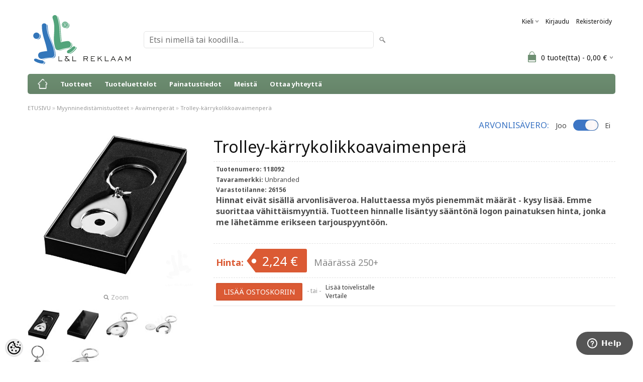

--- FILE ---
content_type: text/html; charset=UTF-8
request_url: https://www.llreklaam.ee/fi/a/trolley-karrykolikkoavaimenpera
body_size: 18677
content:
<!-- START TEMPLATE: page/1column.tpl.php --><!DOCTYPE html>
<html dir="ltr" lang="fi">
<head>
<!-- START TEMPLATE: page/common/head.tpl.php --><title>Trolley-kärrykolikkoavaimenperä @ LL Reklaam</title>

<meta charset="UTF-8" />
<meta name="keywords" content="kolikkorengas,kolikkorenkaat,kolikko,avainketju,avainketjut,avainrengas,rengas,avain-nippu" />
<meta name="description" content="1 euron kokoinen muovikolikko ja pidike Ø 6 mm aukko kolikolle. Kätevä, kun tarvitset kolikkoa kaupan ostoskärryihin." />
<meta name="author" content="LL Reklaam" />
<meta name="generator" content="ShopRoller.com" />

<meta property="og:type" content="website" />
<meta property="og:title" content="Trolley-kärrykolikkoavaimenperä" />
<meta property="og:image" content="https://www.llreklaam.ee/media/ll-reklaam/.product-image/large/product/pfconcept/product/11809200.jpg" />
<meta property="og:url" content="https://www.llreklaam.ee/fi/a/trolley-karrykolikkoavaimenpera" />
<meta property="og:site_name" content="LL Reklaam" />

<meta name="HandheldFriendly" content="True" />
<meta name="MobileOptimized" content="320" />
<meta name="viewport" content="width=device-width, initial-scale=1, minimum-scale=1, maximum-scale=1" />

<base href="https://www.llreklaam.ee/" />

<link href="https://www.llreklaam.ee/media/ll-reklaam/general/favicon.ico" rel="icon" />

<link rel="stylesheet" href="https://www.llreklaam.ee/skin/bigshop/css/all-2922.css" type="text/css" media="screen" />

<script type="text/javascript" src="https://www.llreklaam.ee/skin/bigshop/js/all-2922.js"></script>

<script type="text/javascript" src="https://www.llreklaam.ee/media/ll-reklaam/general/assets/jquery.elevatezoom.js"></script>


<style id="tk-theme-configurator-css" type="text/css">
body { background-image:url(transparent); }
body { background-color:#ffffff; }
#content { font-family:Arial,Helvetica,sans-serif; }
#content, .product-info .description, .product-info #wishlist-links a, .product-info .product-attributes-wrap { font-size:12px; }
#content { color:#484848; }
h1,h2,h3,h4,h5,h6,.box .box-heading span { font-family:Arial,Helvetica,sans-serif; }
h1,h2,h3,h4,h5,h6 { color:#111111; }
#menu,#menu > ul > li > div { background-color:#6e8f72; }
#menu > ul > li > a,#menu > ul > li > div > ul > li > a { color:#FFFFFF; }
#menu > ul > li:hover > a { background-color:#4a744f; }
#menu > ul > li:hover > a,#menu > ul > li ul > li > a:hover { color:#FFFFFF; }
#menu > ul > li > a { font-size:13px; }
#menu > ul > li ul > li > a { font-size:13px; }
.box .box-heading span { color:#111111; }
.box .box-heading { font-size:16px; }
.box .box-heading { border-color:#eeeeee; }
.box .box-heading span { border-color:#6e8f72; }
.box-category > ul > li > a, .box-category > ul > li > ul > li a { color:#484848; }
.box-category a:hover { background-color:#f9f9f9; }
.box-category > ul > li > a, .box-content.filter label { font-size:12px; }
.box-category > ul > li > ul > li a { font-size:12px; }
a.button, input.button, button.button, .box-product > div .cart a.button, .box-product > div .cart input.button, .product-grid > div 
											.cart a.button, .product-grid > div .cart input.button, .product-list > div .cart a.button, 
											.product-list > div .cart input.button, .button.gray,
											.button-secondary{ background-color:#eee; }
a.button, input.button, button.button, .box-product > div .cart a.button, .box-product > div .cart input.button, .product-grid > div 
											.cart a.button, .product-grid > div .cart input.button, .product-list > div .cart a.button, 
											.product-list > div .cart input.button, .button.gray,
											.button-secondary { color:#555; }
a.button:hover, input.button:hover, button.button:hover, .box-product > div .cart a.button:hover, .box-product > div .cart input.button:hover, 
											.product-grid > div .cart a.button:hover, .product-grid > div .cart input.button:hover, 
											.product-list > div .cart a.button:hover, .product-list > div .cart input.button:hover,
											.button-secondary:hover { background-color:#db5a34; }
a.button:hover, input.button:hover, button.button:hover, .box-product > div .cart a.button:hover, .box-product > div .cart input.button:hover, 
											.product-grid > div .cart a.button:hover, .product-grid > div .cart input.button:hover, 
											.product-list > div .cart a.button:hover, .product-list > div .cart input.button:hover,
											.button-secondary:hover { color:#ffffff; }
.button, input.button, button.button, .box-product > div .cart a.button, .box-product > div .cart input.button, .product-grid > div 
											.cart a.button, .product-grid > div .cart input.button, .product-list > div .cart a.button, 
											.product-list > div .cart input.button, .button.gray,
											.button-secondary:hover { font-size:12px; }
#button-cart, .button-primary { background-color:#db5a34; }
#button-cart, .button-primary { color:#ffffff; }
#button-cart:hover, .button-primary:hover { background-color:#444444; }
#button-cart:hover, .button-primary:hover { color:#ffffff; }
.product-list .price, .product-grid .price, .box-product .price-old, .box-product .price { color:#db5a34; }
.product-grid .price-new, .box-product .price-new, .product-list .price-new { color:#db5a34; }
.product-list .price-old, .product-grid .price-old, .box-product .price-old { color:#db5a34; }
.product-list .price, .product-grid .price, .product-list .price-old, .product-grid .price-old, .box-product .price-old, .box-product .price, .box-product .price-new   { font-size:14px; }
.product-info .price-tag { color:#ffffff; }
.product-info .price-old { color:#db5a34; }
.product-info .price-old { font-size:18px; }
.product-info .price-tag { background-color:#db5a34; }
.product-info .price { color:#db5a34; }
.pagination .links a { background-color:#ffffff; }
.pagination .links a { color:#a3a3a3; }
.pagination .links a { border-color:#eeeeee; }
.pagination .links a:hover { background-color:#ffffff; }
.pagination .links a:hover { color:#db5a34; }
.pagination .links a:hover { border-color:#cccccc; }
.pagination .links b { background-color:#db5a34; }
.pagination .links b { color:#ffffff; }
.pagination .links b { border-color:#db5a34; }
#header #cart .heading h4 { background-color:#6e8f72; }
#header #cart .heading #cart-total, #header #welcome a, #language, #currency, #header .links { color:#111111; }
#footer { background-color:#ffffff; }
#footer h3 { color:#484848; }
#footer .column a { color:#484848; }
#footer .column a:hover { color:#db5a34; }
#powered { color:#484848; }
#sr-cookie-policy { background-color:#bcbbbb; }
#sr-cookie-policy, #sr-cookie-policy a { color:#ffffff; }
#sr-cookie-policy button { background-color:; }
#sr-cookie-policy button { color:; }
#sr-cookie-policy button:hover { background-color:; }
#sr-cookie-policy button:hover { color:; }
#sr-cookie-policy button { font-size:px; }
</style>
<style id="tk-custom-css" type="text/css">

* { font-family: 'Noto Sans', sans-serif !important; }

.x-banner { 
	text-align: center; 
	padding: 50px 20px; 
	background: url('../media/ll-reklaam/banner/ll-banner-front-2.jpg') center/cover no-repeat; 
	color: white; 
	position: relative; 
	border-radius: 6px;
	}


.x-banner h1 { 
    color: white;
    font-size: 2.25rem;
    text-align: center;
    margin-top: 20px;
    margin-bottom: 20px;
    line-height: 1.333;
    font-weight: 700;
}
.x-banner p {   
    color: white;
    font-size: 1.5rem;
    line-height: 1.36;
    margin-bottom: 1.5rem;
 
}
.x-cta-container { margin-top: 30px; }
.x-cta-button { display: inline-block; margin-top: 20px; padding: 15px 30px; background: #ff6600; color: white; text-decoration: none; font-size: 18px; border-radius: 5px; }
.x-cta-button:hover { background: #e65c00; color: white; }

.x-extra-section { 
	text-align: center; 
	padding: 50px 100px 70px 100px; 
	background: #f5f5f5;
	position: relative;
	border-radius: 6px;
}

.x-extra-section h2 {
	text-transform: none;
	background: none;
	border-bottom: none;
	color: #6e8f72;
    font-size: 1.5rem;
    text-align: center;
    margin-top: 20px;
    margin-bottom: 20px;
    line-height: 1.36;
    font-weight: 700; }

.x-extra-section p { 
    font-size: 1.2rem;
    line-height: 1.36;
	color: #484848;
    margin-bottom: 0rem; 
}

#tellimiskeskus-badge {
    display: none;
}

.contact ul li { color: #484848; }




/* min price bar */

p.min-price-bar {
    color: #888;
    font-size: 0.95em;
}

.price span.min-price-bar{
    color: #888;
    font-weight: normal;
    margin-left: 0.5em;
}

/* bänner */

        .ll-banner-container {
            margin: 0;
            overflow: hidden;
            position: relative;
        }

        .ll-banner-video {
            width: 100%;
            height: auto;
            object-fit: cover;
        }

        .ll-banner-text-container {
            position: absolute;
            bottom: 36px;
            left: 36px;
            color: #cfde00;
            z-index: 1;
        }

        .ll-banner-text-container a {
            display: block;
            background: transparent;
            color: #cfde00;
            padding: 10px;
            text-decoration: none;
            border: 1px solid #cfde00;
            border-radius: 5px;
            text-align: center;
            transition: background 0.3s, color 0.3s;
        }

        .ll-banner-text-container a:hover {
            background: #cfde00;
            color: black;
        }

/* TRÜKI INFO LEHED */
        .ll-print-page .container {
            display: flex;
            flex-wrap: wrap;
            justify-content: space-between;
            max-width: 1200px;
            margin: 0 auto;
            padding: 20px;
        }

        .ll-print-page .text-section {
            width: 60%;
            box-sizing: border-box; /* Include padding in the width */
        }

        .ll-print-page .video-section {
            width: 35%;
            box-sizing: border-box; /* Include padding in the width */
        }

        .ll-print-page .additional-sections {
            width: 100%;
            box-sizing: border-box; /* Include padding in the width */
            display: flex;
            flex-wrap: wrap;
        }

        .ll-print-page .additional-section {
            width: 50%;
            box-sizing: border-box; /* Include padding in the width */
        }

        .ll-print-page .image-grid {
            width: 100%;
            box-sizing: border-box; /* Include padding in the width */
            margin-top: 20px;
            display: grid;
            grid-template-columns: repeat(3, 1fr);
            gap: 10px;
        }

        .ll-print-page h2,
        .ll-print-page h3,
        .ll-print-page p,
        .ll-print-page ul,
        .ll-print-page li {
            font-size: 16px; /* Font size adjustment */
            margin-bottom: 10px; /* Add spacing between elements */
        }

        /* Ensure video responsiveness */
        .ll-print-page iframe {
            width: 100%;
            height: 405px; /* Adjust height as needed */
        }

        /* Adjustments for smaller screens if needed */
        @media screen and (max-width: 768px) {
            .ll-print-page .text-section,
            .ll-print-page .video-section,
            .ll-print-page .additional-section {
                width: 100%; /* Full width on smaller screens */
            }
        }

/* TOOTE KATALOOGID */
.ll-kataloogid-container {
    max-width: 1200px;
    margin: 0 auto;
    display: grid;
    grid-template-columns: repeat(3, 1fr);
    gap: 32px;
    padding: 32px;
    justify-items: center;
}

@media (max-width: 992px) {
    .ll-kataloogid-container {
        grid-template-columns: repeat(2, 1fr);
    }
}

@media (max-width: 568px) {
    .ll-kataloogid-container {
        grid-template-columns: 1fr;
    }
}

.ll-kataloogid-option {
    padding: 12px 12px 6px 12px;
    transition: transform 0.2s;
    display: flex;
    flex-direction: column;
    align-items: center;
    border: 1px solid #e0e0e0;
    border-radius: 8px;
}

.ll-kataloogid-option:hover {
    transform: translateY(-5px);
}

.ll-kataloogid-option img {
    max-width: 100%;
    height: auto;
    border-radius: 4px;
}

.ll-kataloogid-option h3 {
    font-size: 1.2rem;
    margin-top: 12px;
    margin-bottom: 15px;
    text-align: center;
    font-weight: 600;
    color: #111;
}

.ll-kataloogid-category {
    width: 100%;
    text-align: left;
    margin-bottom: 20px;
}

.ll-kataloogid-category h2 {
    font-size: 1.5rem;
    font-weight: 700;
    color: #111;
    margin-bottom: 8px;
    letter-spacing: 0.5px;
    padding: 10px 0px 10px 20px;
}



/* HELKURID */

/*
  AUTO GRID
  Set the minimum item size with `--auto-grid-min-size` and you'll
  get a fully responsive grid with no media queries.
*/
.ll-helkurid-auto-grid {
  --auto-grid-min-size: 192px;
  display: grid;
  grid-template-columns: repeat(auto-fill, minmax(var(--auto-grid-min-size), 1fr));
  grid-gap: 16px;
}

.ll-helkur-img {
  display: inline-block;
  padding: 16px 16px;
  text-align: center;
  font-size: 19.2px;
  color: #000;
}

.ll-helkur-img > img {
  width: 100%;
}


/* --- KAMPAANIA */

.kampaanialayout h2 {
	background: none;
	border: none;	
}

/* --- BACKGROUND */

/* remove page border */
.main-wrapper {
	box-shadow: none;
}

/* --- LOGO */

#header #logo img {
    max-width: 200px;
}
#header #logo {
    margin: 0px 16px 5px 5px;
}

/* --- TYPOGRAPHY */

/* disable uppercase from menu items */
.box-category > ul > li > a {
    color: #333;
    text-transform: none;
}

/* ------------------------------------------------------------------------- */

body.tk-product-page .display-tax{
    width: 100%;
    text-align: right;	
}

.variants-total {
    float: right;
    font-size: 18px;
}

.variants-total .comment {
    display: block;
}

.variants-total .label, .variants-total .sum{
	font-weight: bold;
}

.variants-total .sum{
	
}

#productMatrixTable .qty-plus-btn, #productMatrixTable .qty-minus-btn{
    width: 32px;
    height: 32px;
    border: 0;
    background: #414141;
    color: #fff;
    position: relative;
    bottom: 1px;	
	cursor:pointer;
	
}

#productMatrixTable .qty-minus-btn{
	
}

#button-gotocheck{
	display:none;
}

/* Käibemaksu fake switch */

.fake_switch{
    text-align: right;
    margin-bottom: 10px;	
}

.switch_var {
    position: relative;
    display: inline-block;
    height: inherit;
    font-size: 10px;
    text-transform: uppercase;
    background: #58595b;
    border-radius: inherit;
    -webkit-transition: 0.15s ease-out;
    -moz-transition: 0.15s ease-out;
    -o-transition: 0.15s ease-out;
    transition: 0.15s ease-out;
    -webkit-transition-property: opacity background;
    -moz-transition-property: opacity background;
    -o-transition-property: opacity background;
    transition-property: opacity background;
	background:none;
    width: 50px;
    height: 22px;
    border-radius: 50px;
    top: 5px;	
}

.switch_var.true{
	background: #00b37b;	
}

.switch_var.false{
	 background: #3c75c4;
}

.switch_handle {
    position: absolute;
    top: 1px;
    width: 25px;
    height: 20px;
    -webkit-border-radius: 10px;
    -moz-border-radius: 10px;
    border-radius: 10px;
    -webkit-transition: left 0.15s ease-out;
    -moz-transition: left 0.15s ease-out;
    -o-transition: left 0.15s ease-out;
    transition: left 0.15s ease-out;
    -webkit-box-shadow: 1px 0 2px rgba(0,0,0,0.3);
    -moz-box-shadow: 1px 0 2px rgba(0,0,0,0.3);
    box-shadow: 1px 0 2px rgba(0,0,0,0.3);
    background: #f2f2f3;
    background: url([data-uri]…EiIGhlaWdodD0iMSIgZmlsbD0idXJsKCNncmFkLXVjZ2ctZ2VuZXJhdGVkKSIgLz4KPC9zdmc+); 
    background: -moz-linear-gradient(left, #f2f2f3 0%, #fef9fa 67%, #f2f2f3 100%);
    background: -webkit-gradient(linear, left top, right top, color-stop(0%,#f2f2f3), color-stop(67%,#fef9fa), color-stop(100%,#f2f2f3)); 
    background: -webkit-linear-gradient(left, #f2f2f3 0%,#fef9fa 67%,#f2f2f3 100%); 
    background: -o-linear-gradient(left, #f2f2f3 0%,#fef9fa 67%,#f2f2f3 100%);
    background: -ms-linear-gradient(left, #f2f2f3 0%,#fef9fa 67%,#f2f2f3 100%);
    background: linear-gradient(to right, #f2f2f3 0%,#fef9fa 67%,#f2f2f3 100%);
	cursor:pointer;
	opacity:0;
}

.fake_switch.true .switch_handle{
    left: 1px;	
	opacity:1;	
}

.fake_switch.false .switch_handle{
	left:24px;
	opacity:1;		
}

.fake_switch .km_tax{
    font-size: 14px;
    padding: 5px 10px;	
}

.heading_switch {
    font-size: 17px;
    color: #3c75c4;
    text-transform: uppercase;
}

body.tk-product-page .display-tax{
	display:none;	
}

/* Sidebar filters */
.filter_price_content .ui-widget-header{
    background: #3ba94f;
}

.filter_price_content .pricerange_prices {
    display: inline-block;
    float: left;
    margin-right: 10px;
    border: 1px solid #eee;
    padding: 5px 10px;
    box-sizing: border-box;
    border-radius: 5px;
}

.filter_price_content .pricerange_prices.max_value{
	float:right;	
}

.product-grid .description {
    display: block;
}

.hide_parameters_category, .product-grid .description p{
	display:none;
}

.srs-colours-combination{
    display: flex;
    flex-wrap: wrap;
    align-items: center;
    margin: 10px 10px;
    max-width: 152px;
    justify-content: center;
    gap: 6px;
}

.srs-colours-combination .option{
    border: 1px solid #eee;
    width: 32px;
    height: 32px;
    box-sizing: border-box;
    padding: 5px;
    border-radius: 4px;
	cursor:pointer;
}

.srs-colours-combination .option img{
	max-width:100%;
	height:auto;
}

@media screen and (max-width: 768px) {

	#productMatrixTable  input[type="text"] {
    width: auto;
	}
}

.matrix_product_picture{
	display:none;	
}

.first_div_image_matrixtable .matrix_product_picture{
	display:block;	
    width: 64px;
    height: 64px;	
}

#productMatrixTable input.input-qti{
	margin-bottom:10px;
}

.first_div_image_matrixtable .matrix_product_picture{
    margin: 0 auto;
    margin-bottom: 5px;		
}

p.min-price-bar {
    color: #888;
    line-height:100%;
    font-size: 0.8em;
}

p.min-price-bar span{
	font-weight: bold;
    color: #333;
}

.attribute tr td:first-child {
    text-align: center !important;
    width: 10%;
}


.product-grid > div {
    max-width: 169px;
}

.attribute_variations_imageHolder {
    display: flex;
    flex-wrap: wrap;
    max-width: 100%;
    box-sizing: border-box;
    margin: 0px 8px;
    gap: 5px;
    justify-content: center;
    align-items: center;
}

.attribute_variations_imageHolder .variation_image_per_item{
    flex-basis: 20%;
    max-width: 20%;
    border: 1px solid #eee;
    box-sizing: border-box;
	cursor:pointer;
}

.attribute_variations_imageHolder .variation_image_per_item img{
	max-width: 100%;
    height: auto;
}

.attribute_variations_imageHolder .variation_image_per_item{

}

.article-label-onsale { background-image:url('https://www.llreklaam.ee/media/ll-reklaam/general/label_soodus_fi.png'); background-position:; }
.article-label-new { background-image:url('https://www.llreklaam.ee/media/ll-reklaam/general/label_uus_fi.png'); background-position:; }
.article-label-3 { background-image:url('https://www.llreklaam.ee/media/ll-reklaam/general/ECO.PNG'); background-position:left top; }
</style>

<script type="text/javascript">
if(!Roller) var Roller = {};
Roller.config = new Array();
Roller.config['base_url'] = 'https://www.llreklaam.ee/fi/';
Roller.config['base_path'] = '/';
Roller.config['cart/addtocart/after_action'] = '3';
Roller.config['skin_url'] = 'https://www.llreklaam.ee/skin/bigshop/';
Roller.config['translate-fill_required_fields'] = 'Täytä kaikki pakolliset kentät';
Roller.t = {"form_error_fill_required_fields":"T\u00e4yt\u00e4 kaikki pakolliset kent\u00e4t","cart_error_no_items_selected":"Valitse tuotteet!"}


/* eemalda "Privaatsuspoliitika" ülevalt menüüst */
document.addEventListener('DOMContentLoaded', function () {
    var privaatsuspoliitikaLink = document.querySelector('.tk-cms-page-5 a');

    if (privaatsuspoliitikaLink) {
        privaatsuspoliitikaLink.style.display = 'none';
    }
});

/* eemalda "Blogi" ülevalt menüüst */
document.addEventListener('DOMContentLoaded', function () {
    var blogiLink = document.querySelector('.tk-cms-page-34 a');

    if (blogiLink) {
        blogiLink.style.display = 'none';
    }
});


$(function()
{
	// On quantity plus click
	$('button.qty-plus-btn').click(function(e)
	{
		
		$('.tk-product-page .cart div input#button-cart').css('display','block');
		$('.tk-product-page .cart div input#button-gotocheck').css('display','none');
		
		var $qtyInput = $(this).next();
		var newVal = parseFloat($qtyInput.val()) + 1;
		if(isNaN( newVal )) {
			newVal = 1;
		}		
		$qtyInput.val( newVal );
	});

	// On quantity minus click
	$('button.qty-minus-btn').click(function(e)
	{
		
		$('.tk-product-page .cart div input#button-cart').css('display','block');
		$('.tk-product-page .cart div input#button-gotocheck').css('display','none');
		
		var $qtyInput = $(this).prev();
		var newVal = parseFloat($qtyInput.val()) - 1;
		if(isNaN( newVal ) || newVal <= 0) {
			newVal = 0;
		}
		$qtyInput.val( newVal );
	});


})
$(document).ready(function()
{
	
	
	
	$("#productMatrixTable tr").each(function(){ 

		$(this).find('.matrix_product_picture').first().prependTo($(this).find('.first_div_image_matrixtable'));
		var id_variable = $(this).find('.matrix_product_picture').first().attr('id');
		console.log(id_variable);
		
		/* $('#' + id_variable).elevateZoom({
			zoomWindowFadeIn: 200,
			zoomWindowFadeOut: 200,
			lensFadeIn: 200,
			lensFadeOut: 200
		});	 */	
				
		
	});	
	
	// equalHeights
	$('.product-grid > div .name').equalHeights();
	$('.product-grid > div .price').equalHeights();
	
	
	
	/* Kui klikkida Lisa ostukorvi, muutuks tekst "vormista tellimus" */
	$('.tk-product-page .cart div input#button-cart').click(function() {
	
		$('.tk-product-page input.input-qti').each(function()
			{
			if(parseFloat($(this).val()) > 0)
			{

				$('.tk-product-page .cart div input#button-cart').css('display','none');
				$('.tk-product-page .cart div input#button-gotocheck').css('display','block');
				
			}
			});
	
		
	});
	
	/* Kui klikkida midagi seoses kogusega, paneks tagasi lisa ostukorvi nupu  */
		$('.tk-product-page .cart div input#button-gotocheck').click(function() {
			var checkout_link = $('#hidden_link_checkout').val();
			window.location.href = checkout_link;
		
		});

	
		$('input.input-qti').click(function()
		{			
			$('.tk-product-page .cart div input#button-cart').css('display','block');
			$('.tk-product-page .cart div input#button-gotocheck').css('display','none');
		
		});
	

		$('#productMatrixTable input.input-qti').change(function(e)
		{
					
			$('.tk-product-page .cart div input#button-cart').css('display','block');
			$('.tk-product-page .cart div input#button-gotocheck').css('display','none');
		
		});
	
	
	
	if ($("body").hasClass("tk-product-page")) {

		/* page load - käibemaksu info */
		if ( $('select#custom_product_tax')[0].selectedIndex === 0 ) {
			$('.fake_switch').attr('class','fake_switch true');
			$('.switch_var').attr('class','switch_var true');
		} else {
			$('.fake_switch').attr('class','fake_switch false');
			$('.switch_var').attr('class','switch_var false');
		}
			
		
		/* Käibemaksu switch nupp*/
		$( ".switch_var" ).click(function() {
	   
			if ( $(this).hasClass( "true" ) ) {
			
			$('.fake_switch').attr('class','fake_switch false');
			$('.switch_var').attr('class','switch_var false');
			$('select#custom_product_tax option[value=2]').prop('selected', 'selected').change();
			} else {
	
			$('.fake_switch').attr('class','fake_switch true');
			$('.switch_var').attr('class','switch_var true');
			$('select#custom_product_tax option[value=1]').prop('selected', 'selected').change();	
			}
					
		});
		
	
		$(".first_div_image_matrixtable img").elevateZoom({
			zoomWindowPosition: 1, zoomWindowOffetx: 10,
			zoomWindowOffety: -60
		});
		
	}

	
	
});

$(document).on("click",".attribute_variations_imageHolder .attributeClick",function() {
	var $imageUrl = $(this).attr('data-large-image');
	console.log($imageUrl);
	$(this).closest('.product-wrap-grid-item').find('.image img').attr('src', $imageUrl);
});


// ------------- TÕLGE



</script>


<!-- http://myshoproller.com/ll-reklaam/admin/shop/configurator !-->

<script src="https://use.fontawesome.com/64437ff995.js"></script>


<!-- Hotjar Tracking Code for LL Reklaam -->
<script>
    (function(h,o,t,j,a,r){
        h.hj=h.hj||function(){(h.hj.q=h.hj.q||[]).push(arguments)};
        h._hjSettings={hjid:3718892,hjsv:6};
        a=o.getElementsByTagName('head')[0];
        r=o.createElement('script');r.async=1;
        r.src=t+h._hjSettings.hjid+j+h._hjSettings.hjsv;
        a.appendChild(r);
    })(window,document,'https://static.hotjar.com/c/hotjar-','.js?sv=');
</script>




<!-- START TEMPLATE: shared/google_analytics_tracking.tpl.php -->            <!-- Global Site Tag (gtag.js) - Google Analytics -->
        <script type="text/javascript">
            window.dataLayer = window.dataLayer || [];
            function gtag(){dataLayer.push(arguments);}
            gtag('consent', 'default', {
                'ad_user_data': 'denied',
                'ad_personalization': 'denied',
                'ad_storage': 'denied',
                'analytics_storage': 'denied',
                'wait_for_update': 500,
              });
            gtag('js', new Date());

            gtag('config', 'G-L3ZHZMEJ5S' );
        </script>
        <script type="text/javascript" async src="https://www.googletagmanager.com/gtag/js?id=G-L3ZHZMEJ5S"></script>
        <script>
        /*
         *   Called when consent changes. Assumes that consent object contains keys which
         *   directly correspond to Google consent types.
         */
        const googleUserConsentListener = function() {
            let consent = this.options;
            gtag('consent', 'update', {
                'ad_user_data': consent.marketing,
                'ad_personalization': consent.marketing,
                'ad_storage': consent.marketing,
                'analytics_storage': consent.analytics
            });
        };

        $('document').ready(function(){
            Roller.Events.on('onUserConsent', googleUserConsentListener);
        });
    </script>
    <!-- Global Site Tag (gtag.js) - Google Analytics Events -->
            <script type="text/javascript"">
                    gtag('event', 'view_item', {"currency":"EUR","value":2.78,"items":[{"item_id":"118092","item_name":"Trolley-kärrykolikkoavaimenperä","item_brand":"Unbranded","price":2.78,"discount":0,"item_category":"Myynninedistämistuotteet","item_category1":"Avaimenperät"}]});
                </script>
    
    <!-- Global Site Tag (gtag.js) - Google Analytics Event listeners -->
	        <script type="text/javascript">
            let currency = "eur".toUpperCase();
            let shop = "";

            $(document).bind('sr:cart.changed', function(event, options) {
                let categories = [];
                //if product qty is positive then add
                if (!options || options.quantity_added_to_cart <= 0)
                {
                    //no track remove_from_cart
                    return;
                }

                //take product first category path(taxonomy)
                if (options.product_categories.length > 0)
                {
                    let category_parts = options.product_categories[0].split(" > ")
                    if (category_parts.length > 0) {
                        categories = categories.concat(category_parts);
                    }
                }
                gtag('event', 'add_to_cart', {
                    currency: currency,
                    value: options.product_price * options.quantity_added_to_cart,
                    items: [
                        {
                            item_id: options.product_sku,
                            item_name: options.product_title,
                            affiliation: shop,
                            item_brand: options.product_brand,
                            item_category: categories[0],
                            item_category2: categories[1],
                            item_category3: categories[2],
                            item_category4: categories[3],
                            item_category5: categories[4],
                            price: options.product_price,
                            quantity: options.quantity_added_to_cart
                        }
                    ]
                })
            })
        </script>
	<!-- END TEMPLATE: shared/google_analytics_tracking.tpl.php -->

<!-- END TEMPLATE: page/common/head.tpl.php --></head>

<body class="browser-chrome browser-chrome-131.0.0.0 tk-language-fi_FI page-template-page-1column content-template-content-product tk-product-page">

<div id="fb-root"></div>
<script type="text/plain" data-category="analytics" async defer crossorigin="anonymous" src="https://connect.facebook.net/fi_FI/sdk.js#xfbml=1&version=v11.0&appId=386731248061277&autoLogAppEvents=1"></script>
<!-- START TEMPLATE: shared/site_segments.tpl.php --><!-- END TEMPLATE: shared/site_segments.tpl.php --><link rel="stylesheet" href="https://fonts.googleapis.com/css2?family=Noto+Sans:wght@400;500;700&display=swap">

<!-- START TEMPLATE: page/common/after_body_start.tpl.php --><!-- END TEMPLATE: page/common/after_body_start.tpl.php -->
<div class="main-wrapper">

	<div id="header">
		<!-- START TEMPLATE: page/common/header.tpl.php --><div id="welcome">

		<!-- START TEMPLATE: widget/header/languages.tpl.php --><form action="#" method="post">
<div id="language">
	Kieli	<ul>
	
		<li>
			<a href="https://www.llreklaam.ee/et" title="Eesti keel">
				<img src="https://www.llreklaam.ee/skin/bigshop/image/flags/et.png" alt="Eesti keel">
				Eesti keel			</a>
		</li>

	
		<li>
			<a href="https://www.llreklaam.ee/en" title="Inglise keel">
				<img src="https://www.llreklaam.ee/skin/bigshop/image/flags/en.png" alt="Inglise keel">
				Inglise keel			</a>
		</li>

	
		<li>
			<a href="https://www.llreklaam.ee/fi" title="Soome keel">
				<img src="https://www.llreklaam.ee/skin/bigshop/image/flags/fi.png" alt="Soome keel">
				Soome keel			</a>
		</li>

		</ul>
</div>
</form>
<!-- END TEMPLATE: widget/header/languages.tpl.php -->
		<!-- START TEMPLATE: widget/header/account_welcome.tpl.php -->
				<a href="https://www.llreklaam.ee/fi/login">Kirjaudu</a>
	
				<a href="https://www.llreklaam.ee/fi/account/register">Rekisteröidy</a>        
	
<!-- END TEMPLATE: widget/header/account_welcome.tpl.php -->
</div>

<div id="header-content-block"><!-- START TEMPLATE: widget/common/cms_article.tpl.php --><!-- END TEMPLATE: widget/common/cms_article.tpl.php --></div>

<div id="logo"><!-- START TEMPLATE: widget/header/logo.tpl.php --><a href="https://www.llreklaam.ee/fi/home">
			<img src="https://www.llreklaam.ee/media/ll-reklaam/general/LLreklaam_logo-01.svg" alt="LL Reklaam" />
	</a><!-- END TEMPLATE: widget/header/logo.tpl.php --></div>

<div id="search"><!-- START TEMPLATE: widget/header/search.tpl.php --><form id="searchForm" action="https://www.llreklaam.ee/fi/search" method="get">
			<input type="hidden" name="page" value="1" />
	<input type="hidden" name="q" value="" />
</form>

<div class="button-search"></div>
<input type="text" id="filter_name" name="filter_name" value="" placeholder="Etsi nimellä tai koodilla…" onClick="this.select();" onKeyDown="this.style.color = '#333';" class="search-autocomplete" />
<!-- END TEMPLATE: widget/header/search.tpl.php --></div>

<!-- START TEMPLATE: widget/header/cart.tpl.php -->		<div id="cart" class="">
		<div class="heading" onclick="window.location='https://www.llreklaam.ee/fi/cart'">
			<h4><img width="32" height="32" alt="" src="https://www.llreklaam.ee/skin/bigshop/image/cart-bg.png"></h4>
			<a><span id="cart-total">
				<span id="cart_total_qty">0</span> tuote(tta) - 
				<span id="cart_total_sum">0,00</span> €
			</span></a>
		</div>
		<div class="content"></div>
	</div>
<!-- END TEMPLATE: widget/header/cart.tpl.php --><!-- END TEMPLATE: page/common/header.tpl.php -->	</div>

		<div id="menu">
		<!-- START TEMPLATE: widget/header/cms_menu.tpl.php -->	<span>Valikko</span>
	<ul>

						<li class="home" style="z-index:1100;">
			<a href="https://www.llreklaam.ee/fi/home"><span>ETUSIVU</span></a>
		</li>
		
						<li style="z-index:1099;">
			<a href="https://www.llreklaam.ee/fi/category">Tuotteet</a>
		</li>
		
				
						<li class="tk-cms-page-3 tk-cms-page-kataloogid" style="z-index:1097;">
			<a href="https://www.llreklaam.ee/fi/p/kataloogid">Tuoteluettelot</a>
			<!-- START TEMPLATE: widget/header/cms_menu/submenu.tpl.php -->
<!-- END TEMPLATE: widget/header/cms_menu/submenu.tpl.php -->		</li>
				<li class="tk-cms-page-7 tk-cms-page-trukiinfo" style="z-index:1097;">
			<a href="https://www.llreklaam.ee/fi/p/trukiinfo">Painatustiedot</a>
			<!-- START TEMPLATE: widget/header/cms_menu/submenu.tpl.php -->
<!-- END TEMPLATE: widget/header/cms_menu/submenu.tpl.php -->		</li>
				<li class="tk-cms-page-8 tk-cms-page-meist" style="z-index:1097;">
			<a href="https://www.llreklaam.ee/fi/p/meist">Meistä</a>
			<!-- START TEMPLATE: widget/header/cms_menu/submenu.tpl.php -->
<!-- END TEMPLATE: widget/header/cms_menu/submenu.tpl.php -->		</li>
				<li class="tk-cms-page-5 tk-cms-page-privaatsuspoliitika" style="z-index:1097;">
			<a href="https://www.llreklaam.ee/fi/p/privaatsuspoliitika">Tietosuojakäytäntö</a>
			<!-- START TEMPLATE: widget/header/cms_menu/submenu.tpl.php -->
<!-- END TEMPLATE: widget/header/cms_menu/submenu.tpl.php -->		</li>
				<li class="tk-cms-page-1 tk-cms-page-kontakt" style="z-index:1097;">
			<a href="https://www.llreklaam.ee/fi/p/kontakt">Ottaa yhteyttä</a>
			<!-- START TEMPLATE: widget/header/cms_menu/submenu.tpl.php -->
<!-- END TEMPLATE: widget/header/cms_menu/submenu.tpl.php -->		</li>
		
	</ul>
<!-- END TEMPLATE: widget/header/cms_menu.tpl.php -->	</div>

	<div id="container">

				<div id="notification">
			<!-- START TEMPLATE: shared/notification.tpl.php --><!-- END TEMPLATE: shared/notification.tpl.php -->		</div>

		 
		<div id="content">

						<!-- START TEMPLATE: widget/content-top/breadcrumbs.tpl.php --><div class="breadcrumb">
	<a href="https://www.llreklaam.ee/fi/home">ETUSIVU</a>
			&raquo; <a href="https://www.llreklaam.ee/fi/c/giveaways">Myynninedistämistuotteet</a>
			&raquo; <a href="https://www.llreklaam.ee/fi/c/avaimenperat">Avaimenperät</a>
			&raquo; <a href="https://www.llreklaam.ee/fi/a/trolley-karrykolikkoavaimenpera">Trolley-kärrykolikkoavaimenperä</a>
	</div>
<!-- END TEMPLATE: widget/content-top/breadcrumbs.tpl.php -->
						<!-- START TEMPLATE: content/product.tpl.php -->
<div class="product-info">
	<div class="left">
		
						
				<div class="image ">
						
																						<a href="https://www.llreklaam.ee/media/ll-reklaam/.product-image/large/product/pfconcept/product/11809200.jpg" title="Trolley coin holder keychain" class="cloud-zoom" id="zoom1" rel="adjustX: 0, adjustY:0, tint:'#000000',tintOpacity:0.2, zoomWidth:360, position:'inside', showTitle:false">
					<img src="https://www.llreklaam.ee/media/ll-reklaam/.product-image/medium/product/pfconcept/product/11809200.jpg" title="Trolley coin holder keychain" alt="Trolley coin holder keychain" id="image" />
				</a>
				<a id="zoomer" href="https://www.llreklaam.ee/media/ll-reklaam/.product-image/large/product/pfconcept/product/11809200.jpg" title="Trolley coin holder keychain" rel="article-images" class="popup-image"><span id="zoom-image"><i class="zoom_bttn"></i> Zoom</span></a>
					</div>

				
				<div class="image-additional">
															
					<a href="https://www.llreklaam.ee/media/ll-reklaam/.product-image/large/product/pfconcept/product/11809200.jpg" title="Trolley coin holder keychain" class="cloud-zoom-gallery" rel="useZoom: 'zoom1', smallImage: 'https://www.llreklaam.ee/media/ll-reklaam/.product-image/medium/product/pfconcept/product/11809200.jpg' ">
						<img src="https://www.llreklaam.ee/media/ll-reklaam/.product-image/thumbnail/product/pfconcept/product/11809200.jpg" title="Trolley coin holder keychain" alt="Trolley coin holder keychain" width="62" height="62" />
					</a>
					<a href="https://www.llreklaam.ee/media/ll-reklaam/.product-image/large/product/pfconcept/product/11809200.jpg" title="Trolley coin holder keychain" rel="article-images" class="popup-image hidden"></a>
																
					<a href="https://www.llreklaam.ee/media/ll-reklaam/.product-image/large/product/pfconcept/product/11809200_p.jpg" title="Trolley coin holder keychain" class="cloud-zoom-gallery" rel="useZoom: 'zoom1', smallImage: 'https://www.llreklaam.ee/media/ll-reklaam/.product-image/medium/product/pfconcept/product/11809200_p.jpg' ">
						<img src="https://www.llreklaam.ee/media/ll-reklaam/.product-image/thumbnail/product/pfconcept/product/11809200_p.jpg" title="Trolley coin holder keychain" alt="Trolley coin holder keychain" width="62" height="62" />
					</a>
					<a href="https://www.llreklaam.ee/media/ll-reklaam/.product-image/large/product/pfconcept/product/11809200_p.jpg" title="Trolley coin holder keychain" rel="article-images" class="popup-image hidden"></a>
																
					<a href="https://www.llreklaam.ee/media/ll-reklaam/.product-image/large/product/pfconcept/product/11809200_e1.jpg" title="Trolley coin holder keychain" class="cloud-zoom-gallery" rel="useZoom: 'zoom1', smallImage: 'https://www.llreklaam.ee/media/ll-reklaam/.product-image/medium/product/pfconcept/product/11809200_e1.jpg' ">
						<img src="https://www.llreklaam.ee/media/ll-reklaam/.product-image/thumbnail/product/pfconcept/product/11809200_e1.jpg" title="Trolley coin holder keychain" alt="Trolley coin holder keychain" width="62" height="62" />
					</a>
					<a href="https://www.llreklaam.ee/media/ll-reklaam/.product-image/large/product/pfconcept/product/11809200_e1.jpg" title="Trolley coin holder keychain" rel="article-images" class="popup-image hidden"></a>
																
					<a href="https://www.llreklaam.ee/media/ll-reklaam/.product-image/large/product/pfconcept/product/11809200_e2.jpg" title="Trolley coin holder keychain" class="cloud-zoom-gallery" rel="useZoom: 'zoom1', smallImage: 'https://www.llreklaam.ee/media/ll-reklaam/.product-image/medium/product/pfconcept/product/11809200_e2.jpg' ">
						<img src="https://www.llreklaam.ee/media/ll-reklaam/.product-image/thumbnail/product/pfconcept/product/11809200_e2.jpg" title="Trolley coin holder keychain" alt="Trolley coin holder keychain" width="62" height="62" />
					</a>
					<a href="https://www.llreklaam.ee/media/ll-reklaam/.product-image/large/product/pfconcept/product/11809200_e2.jpg" title="Trolley coin holder keychain" rel="article-images" class="popup-image hidden"></a>
																
					<a href="https://www.llreklaam.ee/media/ll-reklaam/.product-image/large/product/pfconcept/product/11809200_f1.jpg" title="Trolley coin holder keychain" class="cloud-zoom-gallery" rel="useZoom: 'zoom1', smallImage: 'https://www.llreklaam.ee/media/ll-reklaam/.product-image/medium/product/pfconcept/product/11809200_f1.jpg' ">
						<img src="https://www.llreklaam.ee/media/ll-reklaam/.product-image/thumbnail/product/pfconcept/product/11809200_f1.jpg" title="Trolley coin holder keychain" alt="Trolley coin holder keychain" width="62" height="62" />
					</a>
					<a href="https://www.llreklaam.ee/media/ll-reklaam/.product-image/large/product/pfconcept/product/11809200_f1.jpg" title="Trolley coin holder keychain" rel="article-images" class="popup-image hidden"></a>
																
					<a href="https://www.llreklaam.ee/media/ll-reklaam/.product-image/large/product/pfconcept/product/11809200_e1_eg_y1.jpg" title="Trolley coin holder keychain" class="cloud-zoom-gallery" rel="useZoom: 'zoom1', smallImage: 'https://www.llreklaam.ee/media/ll-reklaam/.product-image/medium/product/pfconcept/product/11809200_e1_eg_y1.jpg' ">
						<img src="https://www.llreklaam.ee/media/ll-reklaam/.product-image/thumbnail/product/pfconcept/product/11809200_e1_eg_y1.jpg" title="Trolley coin holder keychain" alt="Trolley coin holder keychain" width="62" height="62" />
					</a>
					<a href="https://www.llreklaam.ee/media/ll-reklaam/.product-image/large/product/pfconcept/product/11809200_e1_eg_y1.jpg" title="Trolley coin holder keychain" rel="article-images" class="popup-image hidden"></a>
									</div>
			</div>

		<div class="right">

				<!-- START TEMPLATE: shared/admin_edit_button.tpl.php --><!-- END TEMPLATE: shared/admin_edit_button.tpl.php -->
		
		<div class="fake_switch">
						<span class="heading_switch">Arvonlisävero:</span>
						<span class="km_tax">Joo</span>
						
						<div class="switch_var">
							<div class="switch_handle"></div>
						</div>
						
						<span class="km_tax">Ei</span>
					</div>		
		

				
				
					
									<div class="display-tax">
						<form action="https://www.llreklaam.ee/fi/account/user/save-settings" method="POST">
						<input type="hidden" name="r" value="https://www.llreklaam.ee/fi/a/trolley-karrykolikkoavaimenpera" />
						<select id="custom_product_tax" name="settings[article/price/show_tax]" onChange="$(this).closest('form').submit()">
														<option value="1" >Näytä verolliset hinnat</option>
							<option value="2" selected>Näytä hinnat ilman veroa</option>
						</select>
						</form>
					</div>
												
		
		<h1>Trolley-kärrykolikkoavaimenperä</h1>

		<div class="description">

													<div class="slot-article-info-top"><!-- START TEMPLATE: shared/slot.tpl.php --><!-- END TEMPLATE: shared/slot.tpl.php --></div>
			
									<span>Tuotenumero:</span> <span id="sku-str">118092</span><br />
			
						
									<span>Tavaramerkki:</span> 
			<a href="https://www.llreklaam.ee/fi/brand?id=95" class="brand-link">
									Unbranded							</a>
			<br />
			
						
									<span>Varastotilanne:</span> <span id="stock-str">26156</span><br />
			
						
													<div class="slot-article-info-bottom"><!-- START TEMPLATE: shared/slot.tpl.php -->
		
					
				
		
			<p><span style="font-size: medium;">Hinnat eiv&auml;t sis&auml;ll&auml; arvonlis&auml;veroa. Haluttaessa my&ouml;s pienemm&auml;t m&auml;&auml;r&auml;t - kysy lis&auml;&auml;. Emme suorittaa v&auml;hitt&auml;ismyynti&auml;. Tuotteen hinnalle lis&auml;ntyy s&auml;&auml;nt&ouml;n&auml; logon painatuksen hinta, jonka me l&auml;het&auml;mme erikseen tarjouspyynt&ouml;&ouml;n.</span></p>
		
				
	
		
<!-- END TEMPLATE: shared/slot.tpl.php --></div>
			
		</div>

						<div class="price">
			Hinta:
							<span id="old-price" class="price-old" style="display:none;"></span>
				<div id="price" class="price-tag"> 2,24 &euro; </div>
						
							<span class="min-price-bar">Määrässä 250+</span>
			
			
								</div>
				
					
						
							
		 

													<form id="multiAddToCartForm">
					<input type="hidden" name="parent_article_id" value="10013">
					
										
					<div class="cart">
						<div>
							<input type="button" value="Lisää ostoskoriin" id="button-cart" class="button multiAddToCartBtn" />
						</div>
												    <div><span>&nbsp;&nbsp;&nbsp;- tai -&nbsp;&nbsp;&nbsp;</span></div>
						    <div>
						    							      		<div id="wishlist-links">
							  			<!-- START TEMPLATE: shared/article/wishlist_link.tpl.php -->	<a class="wishlist" onclick="Roller.wishlistAddItem('10013')" title="Lisää toivelistalle">Lisää toivelistalle</a>
<!-- END TEMPLATE: shared/article/wishlist_link.tpl.php -->							  		</div><br/>
						      							      							      		<div id="compare-links">
							  			<!-- START TEMPLATE: shared/article/compare_link.tpl.php -->	<a class="wishlist" onclick="Roller.compareAddItem('10013')" title="Vertaile">Vertaile</a>
  <!-- END TEMPLATE: shared/article/compare_link.tpl.php -->							  		</div>
						      							    </div>
					  					</div>
				</form>
									
				<div class="social_media">
			<!-- START TEMPLATE: shared/social_media_buttons.tpl.php -->
		<div class="widget widget-facebook-line-button"><div class="fb-like" data-href="https://www.llreklaam.ee/fi/a/trolley-karrykolikkoavaimenpera" data-share="true" data-layout="button_count" data-action="like" data-size="small" data-show-faces="false"></div></div>
		<div class="widget widget-gplusone-share-button"><div class="g-plusone" data-size="medium" data-href="https://www.llreklaam.ee/fi/a/trolley-karrykolikkoavaimenpera"></div></div>

<!-- END TEMPLATE: shared/social_media_buttons.tpl.php -->		</div>

				
				
					</div>

		
</div>

<div id="tabs" class="htabs">

		<a href="#tab-description" class="tab-description">Kuvaus</a>
		<a href="#tab-attributes" class="tab-attributes">Tuotteen lisätiedot</a>
		<a href="#tab-29" class="tab-29">Logon suunnittelutavat, mitat</a>
	
</div>
<div id="tab-description" class="tab-content tab-description">

		
		1 euron kokoinen muovikolikko ja pidike Ø 6 mm aukko kolikolle. Kätevä, kun tarvitset kolikkoa kaupan ostoskärryihin.
		
</div>
<div id="tab-attributes" class="tab-content tab-attributes">

		
		<div class="product-attributes-wrap">
			<table class="attribute">
				<tbody>
										
						<tr>
							<td>ECO</td>
							<td>
								Ei							</td>
						</tr>
					
										
						<tr>
							<td>Materiaali</td>
							<td>
								Zinc alloy							</td>
						</tr>
					
										
						<tr>
							<td>Tuotteen mitat</td>
							<td>
								4,2 x 0,5 x 3 cm							</td>
						</tr>
					
										
						<tr>
							<td>Pakkaustiedot</td>
							<td>
								200							</td>
						</tr>
					
									</tbody>
			</table>
		</div>

	
</div>
<div id="tab-29" class="tab-content tab-29">

		
		<table class="attribute"><thead><tr><th>Kuva</th><th>Menetelmä</th><th>logon sijainti</th><th>Logon korkeus</th><th>Logon leveys</th><th>Logon halkaisija</th><th>Max värit</th></thead></tr><tbody><tr><td><img src="https://www.llreklaam.ee/media/ll-reklaam/.product-image/small/product/pfconcept/print/11809200_6_1301_2558.jpg" /></td><td>Laserkaiverrus</td><td>eteen</td><td>5 mm</td><td>15 mm</td><td></td><td>1</td></tr><tr><td><img src="https://www.llreklaam.ee/media/ll-reklaam/.product-image/small/product/pfconcept/print/11809200_6_1301_2559.jpg" /></td><td>Laserkaiverrus</td><td>taakse</td><td>5 mm</td><td>15 mm</td><td></td><td>1</td></tr></tbody></table>
		
</div>
<script type="text/javascript"><!--
$('#tabs a').tabs();
//--></script>

	<div class="wrapper product-matrix-wrap">
									
													<div class="product-matrix-table-top-content">&nbsp;<!-- START TEMPLATE: shared/slot.tpl.php --><!-- END TEMPLATE: shared/slot.tpl.php --></div>
						
			<form id="multiAddToCartForm">
				<input type="hidden" name="parent_article_id" value="10013">
				<table id="productMatrixTable" class="attribute">
			
																	
						<thead>
							<tr>
								<th>Tuotenumero</th>
																	<th>Värin valinta</th>
																									<th>Varastotilanne</th>
																<th>Hinta</th>
																	<th>Määrä</th>
															</tr>
						</thead>
						<tbody>
														<tr class="ll-reklaam-product-tr">
								<td class="first_div_image_matrixtable">
																													<img src="https://www.llreklaam.ee/media/ll-reklaam/.product-image/small/product/pfconcept/product/11809200.jpg" data-zoom-image="https://www.llreklaam.ee/media/ll-reklaam/.product-image/medium/product/pfconcept/product/11809200.jpg"  id="matrix-picture-10014" class="matrix_product_picture" />
																		
									11809200								</td>
					
																																			<td>Hopea</td>
													
																	<td>
										<br/>
										26156									</td>
													
								<td>
																										              	2,24 &euro;							              																							<p class="min-price-bar">Määrässä 250+</p>
																												</td>
					
																	<td>
																					<input type="text" name="qty[10014]" value="" size="2" class="input-qti" />
																			</td>
															</tr>
													</tbody>
															</table>
			</form>
				
		<script type="text/javascript">
		$(document).ready(function()
		{
			// Multi add to cart button
			$('.multiAddToCartBtn').live('click', function()
			{
				// Make sure at least one item is selected
				var isSelected = false;
				$('form#multiAddToCartForm input.input-qti').each(function()
				{
					if(parseFloat($(this).val()) > 0)
					{
						isSelected = true;
					}
				});
				if(isSelected) {
					multiAddToCart('multiAddToCartForm');
				} else {
					alert('Valitse tuotteet!');
				}
				
				return false;
			});
		});
		
		function multiAddToCart(formId)
		{
			$.ajax({
				url: 'cart/multiadditem',
				type: 'post',
				data: $('form#'+formId).serializeArray(),
				dataType: 'json',
				success: function(json)
				{
					$('.success, .warning, .attention, .information, .error').remove();
					if (json['redirect'])
					{
						window.location = json['redirect'];
					}
					if (json['error'])
					{
						$('#notification').html('<div class="warning" style="display: none;">'+json['error']+'<span class="close"></span></div>');
						$('#notification .warning').fadeIn();
					}
					if (json['success'])
					{
						$('#notification').html('<div class="success add-to-cart-msg" style="display:none;">'+json['success']+'<span class="close"></span></div>');
						$('#notification .success').fadeIn();
		
						$('#cart_total_qty').html( json['cart_total_qty'] );
						$('#cart_total_sum').html( json['cart_total_sum'] );
						$('#cart .content').html( json['cart_mini_block'] );
		
						// Redirect to cart
						if(Roller.getConfig('cart/addtocart/after_action') == 2)
						{
							window.location = Roller.getUrl('cart');
						}
						// Redirect to checkout
						else if(Roller.getConfig('cart/addtocart/after_action') == 3)
						{
							window.location = Roller.getUrl('checkout');
						}
		
						// Close notification with interval
						$('#notification .add-to-cart-msg')
							.delay(3000)
							.fadeOut('slow', function()
							{
								$(this).remove();
							});
					}
				}
			});
		}
		
		</script>
			</div>




				<div class="box">
			<div class="box-heading"><span>Samanlaiset tuotteet</span></div>
			<div class="box-content product-grid">
							
								<!-- START TEMPLATE: shared/article/list_item.tpl.php -->
<div class="product-wrap-grid-item">
	<div class="image">
				
				
				<a href="https://www.llreklaam.ee/fi/a/omar-avaimenpera-suorakulmainen"><img src="https://www.llreklaam.ee/media/ll-reklaam/.product-image/small/product/pfconcept/product/11803200.jpg" alt="Omar-avaimenperä, suorakulmainen" /></a>
	</div>
	<div class="name"><a href="https://www.llreklaam.ee/fi/a/omar-avaimenpera-suorakulmainen">Omar-avaimenperä, suorakulmainen</a></div>

	<div class="description">
									<div class="attributes">
			
	
			
				
								<div class="attribute_variations_imageHolder">
					
				</div>	
						
			
			 		
			<div class="hide_parameters_category">
										<span class="label">Tuotenumero:</span> 118032			
						
										, &nbsp; <span class="label">Varastotilanne:</span> 9236			
						
															, &nbsp; <span class="label">ECO:</span> Ei									, &nbsp; <span class="label">Värin valinta:</span> 									, &nbsp; <span class="label">Materiaali:</span> Zinc alloy									, &nbsp; <span class="label">Tuotteen mitat:</span> 4,5 x 0,5 x 2 cm									, &nbsp; <span class="label">Muistikapasiteetti:</span> 										</div>

		</div>
	</div>
	
	

		<div class="price">
							2,13 &euro;							</div>
	
	<div class="cart">

				
			<a href="https://www.llreklaam.ee/fi/a/omar-avaimenpera-suorakulmainen" class="button "><span>Katso lisää</span></a>

				
				  <div class="wishlist"><a class="tip" onclick="Roller.wishlistAddItem('9983')" title="Lisää toivelistalle">Lisää toivelistalle</a></div>
				
				  <div class="compare"><a class="tip" onclick="Roller.compareAddItem('9983')" title="Vertaile">Vertaile</a></div>
		
	</div>
</div>
<!-- END TEMPLATE: shared/article/list_item.tpl.php -->		
							
								<!-- START TEMPLATE: shared/article/list_item.tpl.php -->
<div class="product-wrap-grid-item">
	<div class="image">
				
				
				<a href="https://www.llreklaam.ee/fi/a/orb-i7-avaimenpera-pyorea"><img src="https://www.llreklaam.ee/media/ll-reklaam/.product-image/small/product/pfconcept/product/21055200.jpg" alt="Orb I7 -avaimenperä, pyöreä" /></a>
	</div>
	<div class="name"><a href="https://www.llreklaam.ee/fi/a/orb-i7-avaimenpera-pyorea">Orb I7 -avaimenperä, pyöreä</a></div>

	<div class="description">
									<div class="attributes">
			
	
			
				
								<div class="attribute_variations_imageHolder">
					
				</div>	
						
			
			 		
			<div class="hide_parameters_category">
										<span class="label">Tuotenumero:</span> 210552			
						
										, &nbsp; <span class="label">Varastotilanne:</span> 10000			
						
															, &nbsp; <span class="label">ECO:</span> Kylla									, &nbsp; <span class="label">Värin valinta:</span> 									, &nbsp; <span class="label">Materiaali:</span> GPPS Plastic, Paper									, &nbsp; <span class="label">Tuotteen mitat:</span> 4,5 x 0,6 x 4 cm									, &nbsp; <span class="label">Muistikapasiteetti:</span> 										</div>

		</div>
	</div>
	
	

		<div class="price">
							1,04 &euro;							</div>
	
	<div class="cart">

				
			<a href="https://www.llreklaam.ee/fi/a/orb-i7-avaimenpera-pyorea" class="button "><span>Katso lisää</span></a>

				
				  <div class="wishlist"><a class="tip" onclick="Roller.wishlistAddItem('14224')" title="Lisää toivelistalle">Lisää toivelistalle</a></div>
				
				  <div class="compare"><a class="tip" onclick="Roller.compareAddItem('14224')" title="Vertaile">Vertaile</a></div>
		
	</div>
</div>
<!-- END TEMPLATE: shared/article/list_item.tpl.php -->		
							
								<!-- START TEMPLATE: shared/article/list_item.tpl.php -->
<div class="product-wrap-grid-item">
	<div class="image">
				
				
				<a href="https://www.llreklaam.ee/fi/a/aspen-klipsi-hiihtohissimekanismilla"><img src="https://www.llreklaam.ee/media/ll-reklaam/.product-image/small/product/pfconcept/product/19547451.jpg" alt="Aspen-klipsi hiihtohissimekanismilla" /></a>
	</div>
	<div class="name"><a href="https://www.llreklaam.ee/fi/a/aspen-klipsi-hiihtohissimekanismilla">Aspen-klipsi hiihtohissimekanismilla</a></div>

	<div class="description">
									<div class="attributes">
			
	
			
				
								<div class="attribute_variations_imageHolder">
					
				</div>	
						
			
			 		
			<div class="hide_parameters_category">
										<span class="label">Tuotenumero:</span> 547451			
						
										, &nbsp; <span class="label">Varastotilanne:</span> 21112			
						
															, &nbsp; <span class="label">ECO:</span> Ei									, &nbsp; <span class="label">Värin valinta:</span> 									, &nbsp; <span class="label">Materiaali:</span> ABS Plastic									, &nbsp; <span class="label">Tuotteen mitat:</span> 1 x Ø 3,2 cm									, &nbsp; <span class="label">Muistikapasiteetti:</span> 										</div>

		</div>
	</div>
	
	

		<div class="price">
							0,56 &euro;							</div>
	
	<div class="cart">

				
			<a href="https://www.llreklaam.ee/fi/a/aspen-klipsi-hiihtohissimekanismilla" class="button "><span>Katso lisää</span></a>

				
				  <div class="wishlist"><a class="tip" onclick="Roller.wishlistAddItem('22322')" title="Lisää toivelistalle">Lisää toivelistalle</a></div>
				
				  <div class="compare"><a class="tip" onclick="Roller.compareAddItem('22322')" title="Vertaile">Vertaile</a></div>
		
	</div>
</div>
<!-- END TEMPLATE: shared/article/list_item.tpl.php -->		
							
								<!-- START TEMPLATE: shared/article/list_item.tpl.php -->
<div class="product-wrap-grid-item">
	<div class="image">
				
				
				<a href="https://www.llreklaam.ee/fi/a/gian-avaimenpera-suorakulmainen-pyokkipuuta"><img src="https://www.llreklaam.ee/media/ll-reklaam/.product-image/small/product/pfconcept/product/11812271.jpg" alt="Gian-avaimenperä, suorakulmainen, pyökkipuuta" /></a>
	</div>
	<div class="name"><a href="https://www.llreklaam.ee/fi/a/gian-avaimenpera-suorakulmainen-pyokkipuuta">Gian-avaimenperä, suorakulmainen, pyökkipuuta</a></div>

	<div class="description">
									<div class="attributes">
			
	
			
				
								<div class="attribute_variations_imageHolder">
					
				</div>	
						
			
			 		
			<div class="hide_parameters_category">
										<span class="label">Tuotenumero:</span> 118122			
						
										, &nbsp; <span class="label">Varastotilanne:</span> 7563			
						
															, &nbsp; <span class="label">ECO:</span> Ei									, &nbsp; <span class="label">Värin valinta:</span> 									, &nbsp; <span class="label">Materiaali:</span> Beech wood									, &nbsp; <span class="label">Tuotteen mitat:</span> 5,4 x 3,4 cm									, &nbsp; <span class="label">Muistikapasiteetti:</span> 										</div>

		</div>
	</div>
	
	

		<div class="price">
							0,43 &euro;							</div>
	
	<div class="cart">

				
			<a href="https://www.llreklaam.ee/fi/a/gian-avaimenpera-suorakulmainen-pyokkipuuta" class="button "><span>Katso lisää</span></a>

				
				  <div class="wishlist"><a class="tip" onclick="Roller.wishlistAddItem('36429')" title="Lisää toivelistalle">Lisää toivelistalle</a></div>
				
				  <div class="compare"><a class="tip" onclick="Roller.compareAddItem('36429')" title="Vertaile">Vertaile</a></div>
		
	</div>
</div>
<!-- END TEMPLATE: shared/article/list_item.tpl.php -->		
							
								<!-- START TEMPLATE: shared/article/list_item.tpl.php -->
<div class="product-wrap-grid-item">
	<div class="image">
				
				
				<a href="https://www.llreklaam.ee/fi/a/kym-kierratetysta-materiaalista-valmistettu-renkaan-kulutuspinnan-tarkistukseen-kaytettava-avaimenpera"><img src="https://www.llreklaam.ee/media/ll-reklaam/.product-image/small/product/pfconcept/product/21019001.jpg" alt="Kym kierrätetystä materiaalista valmistettu renkaan kulutuspinnan tarkistukseen käytettävä avaimenperä" /></a>
	</div>
	<div class="name"><a href="https://www.llreklaam.ee/fi/a/kym-kierratetysta-materiaalista-valmistettu-renkaan-kulutuspinnan-tarkistukseen-kaytettava-avaimenpera">Kym kierrätetystä materiaalista valmistettu renkaan kulutuspinnan tarkistukseen käytettävä avaimenperä</a></div>

	<div class="description">
									<div class="attributes">
			
	
			
				
								<div class="attribute_variations_imageHolder">
					
				</div>	
						
			
			 		
			<div class="hide_parameters_category">
										<span class="label">Tuotenumero:</span> 210190			
						
										, &nbsp; <span class="label">Varastotilanne:</span> 30000			
						
															, &nbsp; <span class="label">ECO:</span> Kylla									, &nbsp; <span class="label">Värin valinta:</span> 									, &nbsp; <span class="label">Materiaali:</span> Recycled HIPS Plastic, Metal									, &nbsp; <span class="label">Tuotteen mitat:</span> 6,9 x 0,6 x 2,9 cm									, &nbsp; <span class="label">Muistikapasiteetti:</span> 										</div>

		</div>
	</div>
	
	

		<div class="price">
							1,90 &euro;							</div>
	
	<div class="cart">

				
			<a href="https://www.llreklaam.ee/fi/a/kym-kierratetysta-materiaalista-valmistettu-renkaan-kulutuspinnan-tarkistukseen-kaytettava-avaimenpera" class="button "><span>Katso lisää</span></a>

				
				  <div class="wishlist"><a class="tip" onclick="Roller.wishlistAddItem('41278')" title="Lisää toivelistalle">Lisää toivelistalle</a></div>
				
				  <div class="compare"><a class="tip" onclick="Roller.compareAddItem('41278')" title="Vertaile">Vertaile</a></div>
		
	</div>
</div>
<!-- END TEMPLATE: shared/article/list_item.tpl.php -->		
						</div>
		</div>
	<!-- END TEMPLATE: content/product.tpl.php -->
						
		</div>

		<div class="clear"></div>

								<div class="bottom-block"><!-- START TEMPLATE: widget/common/cms_article.tpl.php --><!-- END TEMPLATE: widget/common/cms_article.tpl.php --></div>
		
	</div>
</div>
<div id="footer">
	<!-- START TEMPLATE: page/common/footer.tpl.php --><!-- START TEMPLATE: widget/footer/links.tpl.php --><div class="column column-info">
	<h3>Tiedot</h3>
	<ul>
			<li><a href="https://www.llreklaam.ee/fi/p/kataloogid">Tuoteluettelot</a></li>
			<li><a href="https://www.llreklaam.ee/fi/p/trukiinfo">Painatustiedot</a></li>
			<li><a href="https://www.llreklaam.ee/fi/p/meist">Meistä</a></li>
			<li><a href="https://www.llreklaam.ee/fi/p/privaatsuspoliitika">Tietosuojakäytäntö</a></li>
			<li><a href="https://www.llreklaam.ee/fi/p/kontakt">Ottaa yhteyttä</a></li>
		</ul>
</div>
<div class="column column-extras">
	<h3>Lisää</h3>
	<ul>
			<li><a href="https://www.llreklaam.ee/fi/brands">Tavaramerkit</a></li>
			<li><a href="https://www.llreklaam.ee/fi/product/onsale">Tarjouksessa</a></li>
			<li><a href="https://www.llreklaam.ee/fi/product/new">Uudet tuotteet</a></li>
			<li><a href="https://www.llreklaam.ee/fi/sitemap">Sivukartta</a></li>
		</ul>
</div>
<div class="column column-account">
	<h3>Tilini</h3>
	<ul>
			<li><a href="https://www.llreklaam.ee/fi/account/myaccount">Tilini</a></li>
			<li><a href="https://www.llreklaam.ee/fi/order/list">Tilaushistoria</a></li>
			<li><a href="https://www.llreklaam.ee/fi/account/products">Tilatut tuotteet</a></li>
			<li><a href="https://www.llreklaam.ee/fi/account/wishlist">Toivelista</a></li>
			<li><a href="https://www.llreklaam.ee/fi/account/compare">Katso vertailu</a></li>
		</ul>
</div>
<div class="column contact column-contacts">
	<h3>Yhdeystiedot</h3>
	<ul>
					<li class="company">L&L REKLAAM OÜ</li>
							<li class="reg_no">Y-tunnus: 10448434</li>
				<li class="address"><a href="https://maps.google.com/maps?q=Tiskrevälja 28, 13516 Tallinn, Viro" target="_blank"><span class="sr-footer-address_street">Tiskrevälja 28, 13516</span> <span class="sr-footer-address_city">Tallinn</span><span class="sr-footer-address_country">, Viro</span></a></li>
		<li class="mobile"><a href="callto:+3725165230">+3725165230</a></li>
		<li class="email"><a href="mailto:alar@llreklaam.ee">alar@llreklaam.ee</a></li>
	</ul>
</div>

<div class="social">

		<!-- START TEMPLATE: widget/common/cms_article.tpl.php --><!-- END TEMPLATE: widget/common/cms_article.tpl.php -->
</div>
<!-- END TEMPLATE: widget/footer/links.tpl.php -->
<div class="clear"></div>
<div id="powered">

	
	<!-- START TEMPLATE: widget/common/cms_article.tpl.php --><!-- END TEMPLATE: widget/common/cms_article.tpl.php -->
		<!-- START TEMPLATE: shared/_tk_badge.tpl.php --><div id="tellimiskeskus-badge"><a href="https://www.shoproller.ee" title="ShopRoller on lihtsaim viis e-poe loomiseks" target="_blank">Shoproller.ee</a></div><!-- END TEMPLATE: shared/_tk_badge.tpl.php -->
</div>
<!-- END TEMPLATE: page/common/footer.tpl.php --></div>

<script type="text/javascript">
window.___gcfg = {lang: 'et'};
(function() {
    var po = document.createElement('script'); po.type = 'text/javascript'; po.async = true;
    po.src = 'https://apis.google.com/js/plusone.js';
    var s = document.getElementsByTagName('script')[0]; s.parentNode.insertBefore(po, s);
})();
</script><!-- START TEMPLATE: sections/cookie_policy_bar.tpl.php --><button id="sr-cookie-policy-pref"
        class="button"
        title="Cookie Preferences" aria-label="Cookie Preferences">
    <svg version="1.1" id="Layer_1" xmlns="http://www.w3.org/2000/svg" xmlns:xlink="http://www.w3.org/1999/xlink"
         x="0px" y="0px" viewBox="0 0 512 512" style="" xml:space="preserve">
        <g>
            <path d="M256,0C114.6,0,0,114.6,0,256s114.6,256,256,256s256-114.6,256-256c0-10.3-0.8-20.5-2-30.6c-8.5,5.8-18.8,9.3-30,9.3
                c-23,0-42.4-14.7-49.9-35c-13.3,8.5-29.1,13.7-46.1,13.7c-47.2,0-85.3-38.2-85.3-85.3c0-15.7,4.5-30.2,11.9-42.8l-1.3,0.2
                C279.8,85.3,256,61.5,256,32c0-11.9,4-22.8,10.6-31.6C263.1,0.3,259.6,0,256,0z M416,0c-17.7,0-32,14.3-32,32s14.3,32,32,32
                s32-14.3,32-32S433.7,0,416,0z M214.4,46.7c4.3,27.5,20.3,51.2,42.6,65.8c-0.7,5.1-1,10.3-1,15.5c0,70.6,57.4,128,128,128
                c10.6,0,21.2-1.3,31.3-4c14.6,13.3,33,22.2,53,24.7c-10.4,108-101.7,192.7-212.3,192.7c-117.7,0-213.3-95.7-213.3-213.3
                C42.7,152.6,116.7,66.1,214.4,46.7z M384,106.7c-11.8,0-21.3,9.6-21.3,21.3s9.6,21.3,21.3,21.3s21.3-9.6,21.3-21.3
                S395.8,106.7,384,106.7z M213.3,128c-11.8,0-21.3,9.6-21.3,21.3s9.6,21.3,21.3,21.3s21.3-9.6,21.3-21.3S225.1,128,213.3,128z
                 M490.7,128c-11.8,0-21.3,9.6-21.3,21.3s9.6,21.3,21.3,21.3s21.3-9.6,21.3-21.3S502.4,128,490.7,128z M149.3,192
                c-23.6,0-42.7,19.1-42.7,42.7s19.1,42.7,42.7,42.7s42.7-19.1,42.7-42.7S172.9,192,149.3,192z M256,234.7
                c-11.8,0-21.3,9.6-21.3,21.3s9.6,21.3,21.3,21.3s21.3-9.6,21.3-21.3S267.8,234.7,256,234.7z M181.3,320c-17.7,0-32,14.3-32,32
                s14.3,32,32,32s32-14.3,32-32S199,320,181.3,320z M330.7,341.3c-17.7,0-32,14.3-32,32c0,17.7,14.3,32,32,32c17.7,0,32-14.3,32-32
                C362.7,355.7,348.3,341.3,330.7,341.3z"/>
        </g>
    </svg>
</button>
<style>
    #sr-cookie-policy-pref {
		width: 36px;
		height: 36px;
		position: fixed;
		left: 10px;
		bottom: 10px;
		border: 0;
		align-items: center;
		padding: 5px;
		background: #eee;
        border-radius: 18px;
    }
	
	#sr-cookie-policy-pref.flex-cookie-btn{
		display:flex !important
	}	
	
#cc-main .pm__section .pm__section-desc {
    height: 170px;
    overflow-y: scroll;
    box-sizing: border-box;
    padding: 4px;
    position: relative;
}	

/*
#cc-main .pm__section .pm__section-desc::after {
    content: '';
    display: block;
    position: absolute;
    width: 99%;
    height: 100%;
    background: rgb(255,255,255);
    background: linear-gradient(0deg, rgba(255,255,255,1) 0%, rgba(255,255,255,0) 100%);
    z-index: 9999;
    bottom: 0;
    box-sizing: border-box;
    pointer-events: none;
}		
	*/

	
</style>
<script>
    translation = {};
    //template provide only page language translations
    translation["fi"] = {
        consentModal: {
            title: "Sivustomme käyttää evästeitä",
            description: "Parema teenuse pakkumiseks kasutab meie veebileht küpsiseid (cookies). Veebilehte kasutades või vajutades OK, nõustud meie privaatsuspoliitikaga." + " <a href=\"https://www.llreklaam.ee/fi/p/privaatsuspoliitika\" class=\"\">Loe lähemalt<\/a>",
            acceptAllBtn: "Hyväksy kaikki",
            acceptNecessaryBtn: "Hyväksy välttämättömät",
            showPreferencesBtn: "Lisäasetukset",
            footer: /*"<a href=\"#link\">Privacy Policy</a>\n<a href=\"#link\">Terms and conditions</a>" +*/
                ""
        },
        preferencesModal: {
            title: "Evästeiden suostumus asetukset",
            acceptAllBtn: "Hyväksy kaikki",
            acceptNecessaryBtn: "Hyväksy välttämättömät",
            savePreferencesBtn: "Tallenna asetukset",
            closeIconLabel: "Close modal",
            serviceCounterLabel: "Service|Services",
            sections: [
                                {
                    title: "",
                    description: "<p>CONDITIONS FOR PROCESSING PERSONAL DATA AND INFORMATION ON THE USE OF COOKIES<\/p>\r\n<ul>\r\n<li><span style=\"text-decoration: underline; font-size: small;\">What data does L&amp;L Reklaam o&uuml; collect:<\/span><\/li>\r\n<\/ul>\r\n<p><span style=\"font-size: small;\">&nbsp; &nbsp; &nbsp; &nbsp; &nbsp; The amount of data depends on your choices when opening an account or without an account:<\/span><\/p>\r\n<blockquote>\r\n<ul>\r\n<li><span style=\"font-size: small;\">First name and surname<\/span><\/li>\r\n<li><span style=\"font-size: small;\">Company where you work (business client)<\/span><\/li>\r\n<li><span style=\"font-size: small;\">Postal and delivery address (street, postcode, city, country)<\/span><\/li>\r\n<li><span style=\"font-size: small;\">Your contact phone<\/span><\/li>\r\n<li><span style=\"font-size: small;\">Your email address<\/span><\/li>\r\n<\/ul>\r\n<\/blockquote>\r\n<p><span style=\"font-size: small;\">&nbsp;<\/span><\/p>\r\n<ul>\r\n<li><span style=\"text-decoration: underline; font-size: small;\">Who processes personal data and how to resolve disputes?<\/span><\/li>\r\n<\/ul>\r\n<blockquote>\r\n<ul>\r\n<li><span style=\"font-size: small;\">The data processor, including the custodian, is L&amp;L Reklaam o&uuml;..<\/span><\/li>\r\n<li><span style=\"font-size: small;\">Disputes related to the processing of personal data are resolved through customer support. ll@llreklaam.ee. The supervisory authority is the Estonian Data Protection Inspectorate (Andmekaitse Inspektsioon) (info@aki.ee).<\/span><\/li>\r\n<\/ul>\r\n<\/blockquote>\r\n<p><span style=\"font-size: small;\">&nbsp;<\/span><\/p>\r\n<ul>\r\n<li><span style=\"text-decoration: underline; font-size: small;\">What is the data used for?<\/span><\/li>\r\n<\/ul>\r\n<blockquote>\r\n<ul>\r\n<li><span style=\"font-size: small;\">to manage inquiries and questions;<\/span><\/li>\r\n<li><span style=\"font-size: small;\">to improve the user experience;<\/span><\/li>\r\n<li><span style=\"font-size: small;\">to enhance the products and services offered;<\/span><\/li>\r\n<li><span style=\"font-size: small;\">to send a newsletter (with the consent of the client);<\/span><\/li>\r\n<li><span style=\"font-size: small;\">for marketing purposes.<\/span><\/li>\r\n<\/ul>\r\n<\/blockquote>\r\n<p><span style=\"text-decoration: underline; font-size: small;\">&nbsp;<\/span><\/p>\r\n<ul>\r\n<li><span style=\"text-decoration: underline; font-size: small;\">For what purpose is personal data processed?<br /><br /><\/span><\/li>\r\n<li><span style=\"font-size: small;\">The website user\'s IP address or other network identifiers are processed to provide the website as an information society service and to compile web usage statistics.<\/span><\/li>\r\n<\/ul>\r\n<p><span style=\"font-size: small;\">&nbsp;<\/span><\/p>\r\n<ul>\r\n<li><span style=\"text-decoration: underline; font-size: small;\">Is the data transferred to whom?<\/span><\/li>\r\n<\/ul>\r\n<blockquote>\r\n<ul>\r\n<li><span style=\"font-size: small;\">MailChimp;<\/span><\/li>\r\n<li><span style=\"font-size: small;\">Google;<\/span><\/li>\r\n<\/ul>\r\n<\/blockquote>\r\n<p><span style=\"font-size: small;\">&nbsp;<\/span><\/p>\r\n<ul>\r\n<li><span style=\"text-decoration: underline; font-size: small;\">How long is personal data stored?<br /><br /><\/span><\/li>\r\n<li><span style=\"font-size: small;\">It is not necessary to delete the data of the logged in user and it will be stored according to the time prescribed by law. L&amp;L Reklaam o&uuml; deletes all data related to your www.llreklaam.ee one month after closing the www.llreklaam.ee account..<\/span><\/li>\r\n<\/ul>\r\n<p style=\"padding-left: 30px;\"><span style=\"font-size: small;\">&nbsp;<\/span><\/p>\r\n<ul>\r\n<li><span style=\"text-decoration: underline; font-size: small;\">How can the user access the data collected about him?<\/span><\/li>\r\n<\/ul>\r\n<p><span style=\"font-size: small;\">&nbsp;&nbsp;&nbsp;&nbsp;&nbsp;&nbsp;&nbsp;&nbsp;&nbsp; The collected data can be viewed by logging in to www.llreklaam.ee. Both in the \"My Account\" menu and in the query history.<\/span><\/p>\r\n<p><span style=\"font-size: small;\">&nbsp;<\/span><\/p>\r\n<ul>\r\n<li><span style=\"text-decoration: underline; font-size: small;\">How can a user download information about him?<br /><br /><\/span><\/li>\r\n<li><span style=\"font-size: small;\">At the moment, contact www.llreklaam.ee customer support, who will send him the necessary information.<\/span><\/li>\r\n<\/ul>\r\n<p><span style=\"font-size: small;\">&nbsp;<\/span><\/p>\r\n<ul>\r\n<li><span style=\"text-decoration: underline; font-size: small;\">How can a user edit and delete information about him?<br /><br /><\/span><\/li>\r\n<li><span style=\"font-size: small;\">Log in to your account and select \"My Account\" from the menu.<\/span><\/li>\r\n<li><span style=\"font-size: small;\">You can correct the stored personal data, limit the scope of processing or request the deletion of the data at any time during the contact. To delete the account, please contact customer support at ll@llreklaam.ee. Your data will not be shared with third parties except in cases arising from law<\/span><\/li>\r\n<\/ul>\r\n<p style=\"padding-left: 60px;\"><b>&nbsp;<\/b><\/p>\r\n<p><span style=\"font-size: small;\"><b>Accepting the cookie policy.<\/b><\/span><\/p>\r\n<p>&nbsp;<\/p>\r\n<p><span style=\"font-size: small;\">Here are the different types of cookies that can be used in the e-shop:&nbsp;<\/span><\/p>\r\n<p><span style=\"font-size: small;\">●&nbsp;<strong>Required / Required Cookies<\/strong> - These cookies are essential to allow you to navigate the website and use its elements, such as accessing secure areas of the website. Without these cookies, the services you requested cannot be provided. They do not collect personally identifiable information about the visitor;<\/span><\/p>\r\n<p><span style=\"font-size: small;\">● <strong>Performance cookies<\/strong> - These cookies collect information about how visitors use the website, such as which pages visitors visit most often and whether the website gives them error messages. They do not collect personally identifiable information about the visitor. All information they collect is aggregate and as such anonymous. It is only used to improve the performance of the website;<\/span><\/p>\r\n<p><span style=\"font-size: small;\">●&nbsp;<strong>Functionality cookies<\/strong> - These cookies allow the website to remember the choices you make (such as your username, language, or region where you are located) and to provide enhanced and personalized features. For example, a website may show you local weather or traffic news by storing information about the area where you are currently located in a cookie. Functionality cookies can also be used to remember changes to text size, font, and other customizable elements on web pages. They may also be used to provide the services you request, such as watching a video or commenting on a blog post. The information collected by cookies may be anonymous and cookies will not be able to track the browsing of other websites;<\/span><\/p>\r\n<p><span style=\"font-size: small;\">&nbsp;<\/span><\/p>"
                }, 
                                                {
                    title: "Tarpeelliset evästeet <span class=\\\"pm__badge\\\">Aina käytössä<\/span>",
                    description: "Nämä evästeet ovat välttämättömiä, jotta verkkosivustomme toimisi oikein. Ilman näitä evästeitä tärkeät toiminnot, kuten sivulla liikkuminen, tapahtuman turvallinen suorittaminen ja tietojen näyttäminen oikein, eivät toimi oikein. Verkkosivuston käyttäjä ei voi poistaa näitä evästeitä käytöstä.",
                    linkedCategory: "necessary"
                },
                                                {
                    title: "Suorituskykyevästeet",
                    description: "Nämä evästeet parantavat käyttäjän käyttökokemusta verkkosivustolla ja tallentavat tietoa käyttäjän tekemistä valinnoista. Suorituskykyevästeet mahdollistavat lisäsisällön näyttämisen ja useampien ominaisuuksien käytön sivustolla.",
                    linkedCategory: "functionality"
                },
                                                {
                    title: "Tilasto evästeet",
                    description: "Tilastoihin liittyvät evästeet auttavat verkkosivustojen omistajia ymmärtämään, miten kävijät ovat vuorovaikutuksessa verkkosivuston kanssa keräämällä ja julkaisemalla tietoja nimettömästi.",
                    linkedCategory: "analytics"
                },
                                                {
                    title: "Markkinointi Evästeet",
                    description: "Nämä evästeet parantavat verkkosivuston käyttökokemusta ja tallentavat tietoa käyttäjän tekemistä valinnoista. Suorituskykyevästeiden avulla voit näyttää lisäsisältöä ja käyttää enemmän erilaisia toimintoja sivulla.",
                    linkedCategory: "marketing"
                },
                                /*
                {
                    title: "More information",
                    description: "For any query in relation to my policy on cookies and your choices, please <a class=\"cc__link\" href=\"#yourdomain.com\">contact me</a>."
                }
                */
            ]
        }
    };

    //cookie consent theme
    document.documentElement.classList.add('default-light');
</script>
<script type="module">
    import 'https://www.llreklaam.ee/skin/bigshop/../default/cookieconsent/cookieconsent.umd.js';
    document.addEventListener('DOMContentLoaded', function () {
        CookieConsent.run({
            guiOptions: {
                consentModal: {
                    layout: "bar",
                    position: "bottom",
                    equalWeightButtons: true,
                    flipButtons: false
                },
                preferencesModal: {
                    layout: "box",
                    position: "",
                    equalWeightButtons: true,
                    flipButtons: false
                }
            },
            cookie: {
                name: "cookie_policy_accepted",
            },
            categories: {"necessary":{"enabled":true,"readOnly":true},"functionality":{"enabled":true},"analytics":{"enabled":false},"marketing":{"enabled":false}},
            language: {
                default: "fi",
                autoDetect: "document",
                translations: translation
            },
            onFirstConsent: (cookie) => {
                logConsent();
                dispatchConsent();
                //show preference badge
                jQuery('#sr-cookie-policy-pref').show();
            },
            onConsent: (cookie) => {
                dispatchConsent();
            },
            onChange: (cookie, changedCategories, changedServices) => {
                logConsent();
                dispatchConsent();
            },
            onModalHide: ({modalName}) => {
                //show preference badge
                jQuery('#sr-cookie-policy-pref').show();
            }
        });
    }, false);
</script>
<script type="text/javascript">
    function logConsent() {
        // Retrieve all the fields
        const cookie = CookieConsent.getCookie();
        const preferences = CookieConsent.getUserPreferences();

        // In this example we're saving only 4 fields
        const userConsent = {
            consentId: cookie.consentId,
            expirationTime: cookie.expirationTime,
            acceptType: preferences.acceptType,
            acceptedCategories: preferences.acceptedCategories,
            rejectedCategories: preferences.rejectedCategories
        };

        jQuery.ajax({
            url: 'https://www.llreklaam.ee/fi/gdpr/cookie-policy-accepted',
            type: 'post',
            data: userConsent,
            success: function(json)
            {
                if(json['status'] == 'success') {
                    $('#sr-cookie-policy').fadeOut();
                }
            }
        });
    }

    function dispatchConsent() {
        // Retrieve all the fields
        const cookie = CookieConsent.getCookie();
        const preferences = CookieConsent.getUserPreferences();
        if (!cookie.categories)
        {
            cookie.categories = [];
        }

        // In this example we're saving only 4 fields
        const userConsent = {
            necessary: cookie.categories.includes('necessary') ? 'granted' : 'denied',
            functionality: cookie.categories.includes('functionality') ? 'granted' : 'denied',
            analytics: cookie.categories.includes('analytics') ? 'granted' : 'denied',
            marketing: cookie.categories.includes('marketing') ? 'granted' : 'denied',
        };

        Roller.Events.trigger('onUserConsent', userConsent);
    }

    jQuery(document).ready(function($)
    {
        if (CookieConsent !== undefined && CookieConsent.validConsent())
        {
            jQuery('#sr-cookie-policy-pref').show();
			jQuery('#sr-cookie-policy-pref').addClass('flex-cookie-btn');
        }

        jQuery('#sr-cookie-policy-pref').click(function(e)
        {
            CookieConsent.showPreferences();
            jQuery(this).hide();
			jQuery('#sr-cookie-policy-pref').removeClass('flex-cookie-btn');
        });
    })

</script><!-- END TEMPLATE: sections/cookie_policy_bar.tpl.php --><!-- Start of  Zendesk Widget script -->
<script id="ze-snippet" src="https://static.zdassets.com/ekr/snippet.js?key=521efcce-ab24-46ce-82a0-f947274ca7c1"> </script>
<!-- End of  Zendesk Widget script --
<!-- START TEMPLATE: page/common/before_body_end.tpl.php --><!-- END TEMPLATE: page/common/before_body_end.tpl.php --><div id="is-mobile"></div>
</body>
</html><!-- END TEMPLATE: page/1column.tpl.php -->

--- FILE ---
content_type: text/html; charset=utf-8
request_url: https://accounts.google.com/o/oauth2/postmessageRelay?parent=https%3A%2F%2Fwww.llreklaam.ee&jsh=m%3B%2F_%2Fscs%2Fabc-static%2F_%2Fjs%2Fk%3Dgapi.lb.en.2kN9-TZiXrM.O%2Fd%3D1%2Frs%3DAHpOoo_B4hu0FeWRuWHfxnZ3V0WubwN7Qw%2Fm%3D__features__
body_size: 161
content:
<!DOCTYPE html><html><head><title></title><meta http-equiv="content-type" content="text/html; charset=utf-8"><meta http-equiv="X-UA-Compatible" content="IE=edge"><meta name="viewport" content="width=device-width, initial-scale=1, minimum-scale=1, maximum-scale=1, user-scalable=0"><script src='https://ssl.gstatic.com/accounts/o/2580342461-postmessagerelay.js' nonce="wonIEjbe2LaRl4GhWJcoCw"></script></head><body><script type="text/javascript" src="https://apis.google.com/js/rpc:shindig_random.js?onload=init" nonce="wonIEjbe2LaRl4GhWJcoCw"></script></body></html>

--- FILE ---
content_type: image/svg+xml
request_url: https://www.llreklaam.ee/media/ll-reklaam/general/LLreklaam_logo-01.svg
body_size: 5539
content:
<?xml version="1.0" encoding="utf-8"?>
<!-- Generator: Adobe Illustrator 16.0.0, SVG Export Plug-In . SVG Version: 6.00 Build 0)  -->
<!DOCTYPE svg PUBLIC "-//W3C//DTD SVG 1.1//EN" "http://www.w3.org/Graphics/SVG/1.1/DTD/svg11.dtd">
<svg version="1.1" id="Layer_1" xmlns="http://www.w3.org/2000/svg" xmlns:xlink="http://www.w3.org/1999/xlink" x="0px" y="0px"
	 width="225px" height="122px" viewBox="0 0 225 122" enable-background="new 0 0 225 122" xml:space="preserve">
<g>
	<path fill="#3376BA" d="M21.711,43.344l0.278,0.763l0.205,0.793l0.126,0.822l0.042,0.842l-0.042,0.842l-0.125,0.82l-0.205,0.796
		l-0.278,0.762l-0.349,0.727l-0.415,0.685l-0.478,0.643l-0.535,0.591l-0.401,0.367l-0.187,0.173l-0.64,0.479l-0.686,0.42
		l-0.729,0.353l-0.766,0.282l-0.801,0.207l-0.506,0.077c0.479,0.102,0.976,0.153,1.486,0.153c1.005,0,1.963-0.211,2.829-0.594v0.001
		c2.48-1.094,4.214-3.585,4.214-6.51c0-2.137-0.955-4.051-2.459-5.344l0.073,0.122L21.711,43.344z"/>
	<path fill="#3376BA" d="M14.042,53.666c2.221,0,4.193-1.018,5.492-2.604v0.001c1.009-1.229,1.611-2.8,1.611-4.497
		c0-1.699-0.602-3.271-1.611-4.502v-0.001c-1.299-1.584-3.27-2.601-5.492-2.602C10.157,39.461,7,42.676,7,46.565
		C7,50.449,10.157,53.666,14.042,53.666z"/>
	<path fill="#3376BA" d="M19.534,85.971c-2.326,2.797-2.097,7.028,0,9.84c1.132,1.518,2.806,2.621,4.917,2.86V98.67
		c0.906,0.104,1.889,0.051,2.947-0.201c0.642-0.15,1.261-0.289,1.863-0.422v0.001c6.4-1.382,10.754-1.618,17.747-2.005
		c5.16-0.244,7.589-2.977,7.226-8.135C52.532,62.105,36.748,49.66,36.748,23.857c0-4.51-4.383-6.106-7.487-4.788
		c-1.698,0.722-3.016,2.319-3.016,4.788c0,8.737,1.272,16.06,3.016,22.937c2.862,11.279,6.997,21.347,8.882,34.437
		c-2.994,0.197-5.783,0.492-8.882,1.047v-0.002c-1.51,0.269-3.094,0.598-4.81,1.002l-0.574,0.138
		C21.942,83.869,20.513,84.793,19.534,85.971z"/>
	<path fill="#3376BA" d="M29.262,108.833c2.264-1.229,2.338-4.137,0-5.764v-0.001c-0.753-0.526-1.757-0.916-3.017-1.078
		c-0.629-0.081-1.224-0.164-1.794-0.25c-1.8-0.27-3.349-0.574-4.917-1.07c-1.193-0.377-2.397-0.861-3.731-1.531
		c-6.496-3.218-10.139,2.672-3.643,5.889c2.721,1.379,4.953,2.344,7.374,3.057v-0.001c1.512,0.444,3.095,0.789,4.917,1.073
		c0.404,0.064,0.819,0.125,1.249,0.181C27.201,109.527,28.392,109.305,29.262,108.833L29.262,108.833z"/>
	<path fill="#3376BA" d="M39.417,25.13c0-2.028-0.888-3.463-2.145-4.313l0.15,0.259l0.409,1.313l0.136,1.397l0.044,2.405l0.13,2.261
		l0.211,2.194l0.284,2.129l0.352,2.075l0.418,2.022l0.477,1.976l0.53,1.936l0.579,1.898l0.621,1.87l0.662,1.842l0.694,1.821
		l0.721,1.808l0.744,1.794l0.764,1.791l0.774,1.79l0.78,1.794l0.783,1.8l0.777,1.817l0.769,1.833l0.752,1.856l0.733,1.886
		l0.703,1.92l0.671,1.954l0.635,1.999l0.589,2.047l0.538,2.1l0.485,2.154l0.421,2.213l0.354,2.28l0.283,2.351l0.204,2.429
		l0.038,1.013l-0.034,0.973l-0.106,0.931l-0.183,0.884l-0.266,0.833l-0.349,0.779l-0.432,0.724l-0.513,0.658l-0.594,0.591
		l-0.668,0.513l-0.734,0.438l-0.797,0.356l-0.854,0.289l-0.908,0.215l-0.963,0.146l-0.994,0.08l-0.722,0.038l-0.798,0.047
		l-1.223,0.069l-0.645,0.039l-0.631,0.037l-0.616,0.039l-0.604,0.039l-0.599,0.043l-0.586,0.045l-0.581,0.043l-0.571,0.05
		l-0.567,0.05l-0.563,0.053l-0.559,0.057l-0.555,0.061l-0.559,0.063l-0.556,0.067l-0.558,0.073l-0.561,0.077l-0.564,0.081
		l-0.569,0.088l-0.577,0.095l-0.583,0.099l-0.591,0.104l-0.601,0.112l-0.613,0.119l-0.625,0.125l-0.637,0.135l-0.417,0.091
		l-0.234,0.051l-0.668,0.15l-0.712,0.165l-1.004,0.188l-0.323,0.029c0.894,0.201,1.878,0.242,2.941,0.085
		c0.262-0.039,0.529-0.09,0.801-0.151c7.467-1.763,11.96-2.066,19.548-2.431c4.67-0.272,7.059-2.438,7.292-6.588v-1.412v-0.14
		C55.202,63.377,39.417,50.992,39.417,25.13z"/>
	<path fill="#3376BA" d="M31.811,104.291l0.095,0.186l0.253,0.949l0.04,0.971l-0.183,0.949l-0.4,0.893l-0.608,0.793l-0.796,0.656
		l-0.951,0.49l-0.013,0.008l-1.107,0.313l-0.599,0.061c0.268,0.039,0.54,0.08,0.819,0.115c0.314,0.041,0.614,0.061,0.9,0.066
		C33.917,110.814,34.932,106.406,31.811,104.291z"/>
</g>
<g>
	<polygon fill="#52A47B" points="90.612,74.271 90.612,74.271 90.611,74.271 	"/>
	<path fill="#52A47B" d="M83.658,75.822c1.142-0.176,2.348-0.336,3.651-0.482c1.287-0.152,2.384-0.527,3.3-1.068l0.003-0.009v0.008
		c0.089-0.052,0.177-0.104,0.26-0.159l0.07-0.063l0.405-0.384l0.429-0.441l0.489-0.537l0.761-0.771
		c2.002-3.236,1.335-7.904-1.587-10.378l0.328,0.595l0.334,0.758l0.267,0.786l0.198,0.804l0.133,0.816l0.063,0.826l-0.007,0.826
		l-0.076,0.826l-0.148,0.814l-0.221,0.803l-0.298,0.782l-0.372,0.753l-0.449,0.721l-0.53,0.676l-0.049,0.052v0.016l-0.003-0.015
		l-0.555,0.572l-0.687,0.568l-0.762,0.5l-0.836,0.426l-0.907,0.346l-0.977,0.257l-1.008,0.163l-0.72,0.089l-0.501,0.065
		l-0.175,0.021l-0.658,0.09l-0.645,0.09l-0.629,0.098l-0.617,0.097l-0.604,0.103l-0.591,0.101v0.001l-0.002-0.001l-0.582,0.108
		l-0.572,0.107l-0.567,0.111L77.455,76.4L76.9,76.521l-0.551,0.119l-0.548,0.129l-0.545,0.127l-0.545,0.138l-0.546,0.136
		l-0.548,0.145l-0.55,0.146l-0.554,0.149l-0.562,0.156l-0.566,0.158l-0.572,0.165l-0.583,0.17l-0.592,0.175l-0.604,0.183L68.42,78.8
		l-0.628,0.191l-0.643,0.192l-0.657,0.203l-0.646,0.199v0.002h0.002v0.001l-0.002-0.001L65.803,79.6l-0.975,0.264l-0.958,0.189
		l-0.515,0.063c0.754,0.184,1.587,0.23,2.493,0.135v-0.002c0,0-0.001,0-0.002,0v-0.001l0.002,0.001
		c0.712-0.07,1.47-0.232,2.276-0.479c4.518-1.394,7.891-2.437,11.611-3.229h0.002v0.002C80.985,76.277,82.273,76.037,83.658,75.822z
		"/>
	<polygon fill="#52A47B" points="90.609,72.373 90.609,72.375 90.611,72.373 	"/>
	<path fill="#52A47B" d="M76.322,26.588c0.605,0.256,1.242,0.384,1.906,0.384c0.518,0,1.021-0.079,1.51-0.232v-0.001h-0.001
		c0.142-0.045,0.281-0.095,0.423-0.153c0.619-0.257,1.176-0.627,1.67-1.112c0.469-0.453,0.823-0.981,1.069-1.573
		c0.244-0.593,0.365-1.235,0.365-1.93c0-0.688-0.124-1.338-0.371-1.949c-0.245-0.609-0.601-1.149-1.063-1.616
		c-0.485-0.478-1.032-0.846-1.649-1.099c-0.145-0.061-0.294-0.112-0.443-0.161h-0.001c-0.482-0.147-0.986-0.221-1.51-0.221
		c-0.669,0-1.304,0.124-1.904,0.37c-0.598,0.247-1.135,0.607-1.608,1.08c-0.488,0.497-0.861,1.051-1.122,1.666
		c-0.26,0.613-0.39,1.252-0.39,1.914c0,0.664,0.127,1.299,0.381,1.902c0.257,0.605,0.624,1.151,1.103,1.634
		C75.168,25.97,75.712,26.335,76.322,26.588z M76.013,18.6h2.383c0.524,0,0.972,0.047,1.342,0.146v0.001
		c0.273,0.069,0.505,0.168,0.691,0.294c0.439,0.293,0.658,0.745,0.658,1.357c0,0.46-0.14,0.842-0.417,1.149
		c-0.241,0.269-0.551,0.445-0.933,0.53c-0.062,0.014-0.122,0.025-0.186,0.032l0.186,0.382l1.267,2.62h-1.12l-0.146-0.306v0.001
		l-1.225-2.557h-1.521v2.862h-0.979V18.6z"/>
	<path fill="#52A47B" d="M79.659,21.346c0.026-0.02,0.053-0.037,0.077-0.055V21.29l0.001,0.001c0.225-0.18,0.338-0.455,0.338-0.822
		c0-0.348-0.107-0.608-0.3-0.798l-0.002-0.021l-0.008,0.007c-0.012-0.011-0.016-0.028-0.028-0.039v0.063l-0.001,0v-0.064h0.001
		c-0.031-0.025-0.065-0.049-0.102-0.071c-0.292-0.188-0.769-0.283-1.424-0.283h-1.22v2.338h1.22
		C78.899,21.601,79.383,21.516,79.659,21.346z"/>
	<path fill="#52A47B" d="M85.879,18.579l0.278,0.76l0.206,0.792l0.124,0.818l0.045,0.844l-0.045,0.852l-0.124,0.829l-0.204,0.801
		l-0.277,0.765l-0.352,0.729l-0.413,0.686l-0.478,0.641l-0.536,0.59l-0.445,0.404v0.004l-0.001-0.003l-0.145,0.131l-0.64,0.478
		l-0.687,0.414l-0.728,0.348l-0.767,0.279l-0.8,0.205l-0.154,0.021v0.001l-0.339,0.051c0.112,0.024,0.226,0.045,0.34,0.063v-0.001
		c0,0,0,0-0.001,0v0l0.001,0c0.37,0.058,0.75,0.091,1.138,0.091c0.988,0,1.928-0.205,2.782-0.573l0.001-0.003V29.6
		c2.504-1.08,4.261-3.573,4.261-6.47c0-2.182-0.961-4.114-2.475-5.413l0.084,0.139L85.879,18.579z"/>
	<polygon fill="#52A47B" points="83.657,28.09 83.657,28.091 83.658,28.09 	"/>
	<path fill="#52A47B" d="M78.212,28.897c0.524,0,1.033-0.057,1.524-0.163l0.001-0.002v0.002c1.565-0.337,2.931-1.182,3.921-2.361
		c1.036-1.232,1.657-2.827,1.657-4.579c0-1.724-0.621-3.306-1.657-4.53c-0.99-1.168-2.355-2.015-3.919-2.348l-0.002-0.002
		c-0.491-0.106-1-0.162-1.525-0.163c-3.886,0-7.042,3.158-7.042,7.042C71.17,25.74,74.326,28.897,78.212,28.897z M72.587,21.947
		c0-0.741,0.144-1.459,0.438-2.154c0.288-0.698,0.707-1.321,1.252-1.873c0.518-0.528,1.113-0.931,1.788-1.21
		c0.675-0.276,1.395-0.416,2.162-0.416c0.524,0,1.028,0.062,1.51,0.189l0.001,0v0.002c0.235,0.064,0.465,0.141,0.691,0.234
		c0.687,0.282,1.295,0.695,1.825,1.235c0.522,0.524,0.926,1.129,1.206,1.816c0.076,0.186,0.142,0.374,0.198,0.567
		c0.148,0.517,0.224,1.051,0.224,1.61c0,0.567-0.075,1.109-0.224,1.624c-0.054,0.184-0.117,0.367-0.192,0.545
		c-0.274,0.673-0.679,1.272-1.213,1.796c-0.551,0.544-1.173,0.964-1.867,1.252c-0.214,0.091-0.429,0.165-0.649,0.229v0.001
		l-0.001-0.001c-0.492,0.14-0.995,0.209-1.51,0.209c-0.759,0-1.474-0.142-2.157-0.432c-0.68-0.282-1.289-0.697-1.823-1.242
		c-0.54-0.534-0.951-1.144-1.234-1.827C72.73,23.416,72.587,22.7,72.587,21.947z"/>
	<path fill="#52A47B" d="M90.611,84.203L90.611,84.203c3.671-2.296,5.997-4.489,9.092-7.953c4.797-5.464-1.759-8.193-6.555-2.73
		c-0.963,1.094-1.751,1.799-2.537,2.354v-0.001c-1.396,0.985-2.781,1.485-5.112,2.81c-0.766,0.43-1.374,0.916-1.841,1.432
		c-1.775,1.955-1.512,4.31,0,5.425v0.001c1.123,0.828,2.937,0.971,5.118-0.242C89.426,84.928,90.036,84.566,90.611,84.203z"/>
	<path fill="#52A47B" d="M102.493,72.034l0.108,0.688l-0.121,1.051l-0.375,1.07l-0.621,1.09l-0.849,1.096L99.94,77.8l-0.65,0.705
		l-0.64,0.675l-0.631,0.646l-0.627,0.62l-0.63,0.6l-0.639,0.576l-0.646,0.561l-0.665,0.543l-0.683,0.532l-0.707,0.522l-0.734,0.515
		l-0.77,0.513l-0.804,0.512l-0.504,0.307v0.002l-0.341,0.206l-0.93,0.54l-1.207,0.566l-1.084,0.313
		c0.942,0.354,2.162,0.327,3.563-0.292v-0.001c0.25-0.109,0.507-0.238,0.766-0.389c4.858-2.67,7.408-5.037,10.93-9.045
		C104.777,74.709,104.251,72.637,102.493,72.034z"/>
	<path fill="#52A47B" d="M62.099,5.146l0.65,2.007l0.589,1.976l0.531,1.945l0.476,1.918l0.425,1.889l0.377,1.868l0.335,1.841
		l0.292,1.822l0.027,0.191l0.027,0.272l0.013,0.012l0.007,0.051v-0.044l0.001,0.001v0.043h-0.001l0.184,1.279l0.225,1.785
		l0.196,1.772l0.169,1.76l0.148,1.745l0.13,1.74l0.117,1.73l0.104,1.728L67.22,36.2l0.094,1.725l0.096,1.725l0.1,1.728l0.106,1.734
		l0.115,1.74l0.134,1.753l0.148,1.766l0.172,1.778l0.196,1.794l0.227,1.815l0.259,1.837l0.294,1.857l0.333,1.886l0.126,0.637
		l0.411-0.112l0.414-0.11l0.302-0.083c-2.848-16.081-1.188-29.178-4.898-45.015l-0.001,0.002v-0.002
		c-0.741-3.163-1.695-6.433-2.943-9.859c-0.443-1.2-1.136-2.058-1.954-2.622l0.416,0.886L62.099,5.146z"/>
	<path fill="#52A47B" d="M65.849,78.316L65.849,78.316c0,0-0.001,0-0.002,0v-0.003L65.849,78.316
		c5.34-1.643,9.129-2.758,13.888-3.59c1.228-0.215,2.52-0.408,3.921-0.59c0.344-0.048,0.694-0.09,1.051-0.133
		c2.916-0.326,4.854-1.809,5.902-3.732c1.28-2.348,1.228-5.355,0-7.731c-1.214-2.353-3.582-4.086-6.953-3.954
		c-0.252,0.01-0.509,0.029-0.771,0.059c-1.11,0.119-2.154,0.249-3.15,0.396c-4.133,0.6-7.435,1.43-11.055,2.457
		c-2.101-10.139-2.284-19.014-2.833-27.951v0.786l-0.002-0.078v-0.742c0,0.011,0.001,0.022,0.002,0.034v-0.034h-0.001
		c-0.575-9.405-1.561-18.887-5.604-29.992c-2.102-5.876-10.138-3.712-10.213,1.48v0.12c0.005,0.621,0.122,1.285,0.377,1.979
		c8.804,24.226-1.761,41.346,5.465,66.175c1.456,4.979,4.613,6.679,9.592,5.16L65.849,78.316z"/>
</g>
<g>
	<polygon fill-rule="evenodd" clip-rule="evenodd" fill="#20201E" points="95.922,92.904 94.491,92.904 94.491,104.005 
		103.153,104.005 103.153,102.743 95.922,102.743 	"/>
	<path fill-rule="evenodd" clip-rule="evenodd" fill="#20201E" d="M88.017,100.389l-0.841-1.094
		c-0.421,0.506-0.757,0.842-1.093,1.178l-3.23-3.777l0,0l-0.061-0.071l-0.788-0.921v0.001l-1.389-1.622h0.432h0.957h0.949h2.877
		l-0.756-1.178h-2.121h-0.949h-0.957h-3.289l3.027,3.615c-2.187,1.094-3.279,2.439-3.279,4.207c0,2.184,1.597,3.529,4.119,3.529
		c0.128,0,0.256-0.004,0.379-0.01v0.001c1.423-0.089,2.596-0.675,3.91-1.756l1.262,1.431h1.765l-2.018-2.271
		C87.427,101.229,87.765,100.809,88.017,100.389z M82.004,102.977c-0.125,0.012-0.252,0.02-0.379,0.02
		c-1.596,0-2.691-0.926-2.691-2.355c0-1.345,0.925-2.353,2.776-3.195l0.049,0.06l0,0l0.016,0.02l0.229,0.275v-0.001l3.07,3.684
		C84.098,102.382,83.055,102.882,82.004,102.977z"/>
	<polygon fill-rule="evenodd" clip-rule="evenodd" fill="#20201E" points="223.738,92.904 219.282,99.716 214.74,92.904 
		213.479,92.904 213.479,104.005 214.822,104.005 214.822,95.344 219.281,101.904 223.654,95.344 223.654,104.005 225,104.005 
		225,92.904 	"/>
	<polygon fill-rule="evenodd" clip-rule="evenodd" fill="#20201E" points="64.808,92.904 63.462,92.904 63.462,104.005 
		72.039,104.005 72.039,102.743 64.808,102.743 	"/>
	<polygon fill-rule="evenodd" clip-rule="evenodd" fill="#20201E" points="160.838,92.906 159.072,92.906 152.682,98.372 
		152.682,92.906 151.252,92.906 151.252,104.005 151.253,104.005 152.682,104.005 152.682,100.053 155.373,97.783 159.829,104.005 
		161.512,104.005 156.383,96.857 	"/>
	<polygon fill-rule="evenodd" clip-rule="evenodd" fill="#20201E" points="168.742,92.904 167.396,92.904 167.396,104.005 
		175.975,104.005 175.975,102.743 168.742,102.743 	"/>
	<path fill-rule="evenodd" clip-rule="evenodd" fill="#20201E" d="M201.79,92.904h-0.588l-5.468,11.101h1.515l1.431-3.026h3.11
		h3.026l1.514,3.026h1.516l-5.467-11.101H201.79z M201.79,99.716h-2.438l2.438-4.96l2.438,4.96H201.79z"/>
	<polygon fill-rule="evenodd" clip-rule="evenodd" fill="#20201E" points="137.377,98.708 141.834,98.708 141.834,97.445 
		137.377,97.445 137.377,94.166 144.777,94.166 144.777,92.904 136.031,92.904 136.031,104.005 145.197,104.005 145.197,102.743 
		137.377,102.743 	"/>
	<path fill-rule="evenodd" clip-rule="evenodd" fill="#20201E" d="M186.066,92.904h-0.59l-5.465,11.101h1.512l1.431-3.026h3.112
		h3.025l1.514,3.026h1.515l-5.55-11.101H186.066z M186.066,99.716h-2.438l2.438-4.96l2.438,4.96H186.066z"/>
	<path fill-rule="evenodd" clip-rule="evenodd" fill="#20201E" d="M129.475,96.016c0-2.02-1.263-3.111-3.449-3.111h-1.471h-4.921
		v11.101h1.431v-4.877h3.49v-0.002h0.799l2.773,4.877h1.514l-2.772-4.877C128.463,98.789,129.475,97.529,129.475,96.016z
		 M124.555,97.866h-3.49v-3.7h3.49v-0.001h1.471c1.346,0,2.02,0.673,2.02,1.853c0,1.176-0.674,1.849-2.104,1.849H124.555z"/>
</g>
</svg>
